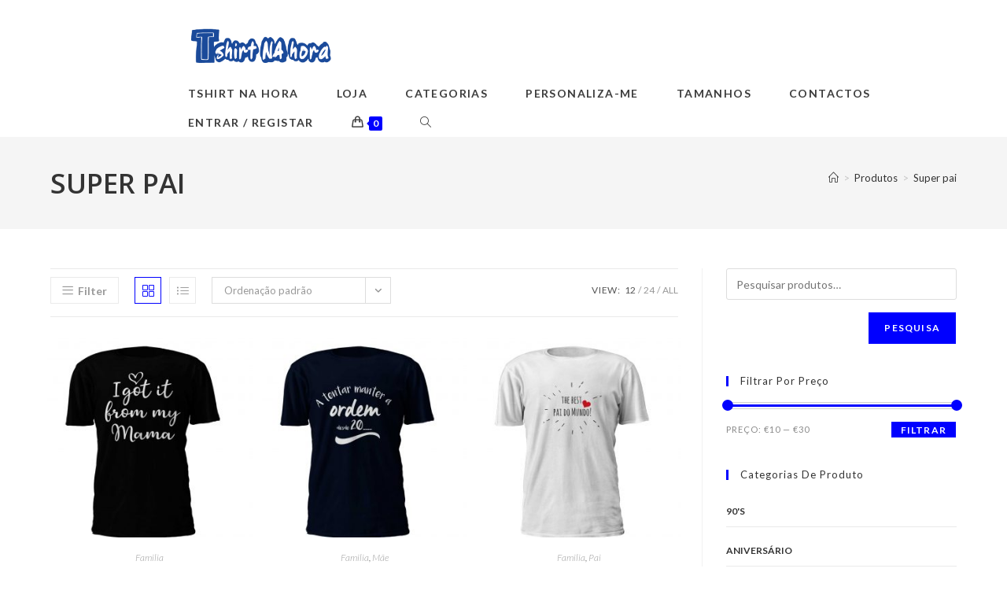

--- FILE ---
content_type: text/html; charset=UTF-8
request_url: https://tshirtnahora.pt/produto-etiqueta/super-pai/
body_size: 18557
content:
<!DOCTYPE html>
<html class="html" lang="pt-PT">
<head>
	<meta charset="UTF-8">
	<link rel="profile" href="https://gmpg.org/xfn/11">

	<title>Super pai &#8211; T-Shirt na Hora</title>
<meta name='robots' content='max-image-preview:large' />
<meta name="viewport" content="width=device-width, initial-scale=1"><link rel='dns-prefetch' href='//fonts.googleapis.com' />
<link rel="alternate" type="application/rss+xml" title="T-Shirt na Hora &raquo; Feed" href="https://tshirtnahora.pt/feed/" />
<link rel="alternate" type="application/rss+xml" title="T-Shirt na Hora &raquo; Feed de comentários" href="https://tshirtnahora.pt/comments/feed/" />
<link rel="alternate" type="application/rss+xml" title="Feed T-Shirt na Hora &raquo; Super pai Etiqueta" href="https://tshirtnahora.pt/produto-etiqueta/super-pai/feed/" />
<style id='wp-img-auto-sizes-contain-inline-css'>
img:is([sizes=auto i],[sizes^="auto," i]){contain-intrinsic-size:3000px 1500px}
/*# sourceURL=wp-img-auto-sizes-contain-inline-css */
</style>
<style id='wp-emoji-styles-inline-css'>

	img.wp-smiley, img.emoji {
		display: inline !important;
		border: none !important;
		box-shadow: none !important;
		height: 1em !important;
		width: 1em !important;
		margin: 0 0.07em !important;
		vertical-align: -0.1em !important;
		background: none !important;
		padding: 0 !important;
	}
/*# sourceURL=wp-emoji-styles-inline-css */
</style>
<link rel='stylesheet' id='wp-block-library-css' href='https://tshirtnahora.pt/wp-includes/css/dist/block-library/style.min.css?ver=6.9' media='all' />
<style id='wp-block-library-theme-inline-css'>
.wp-block-audio :where(figcaption){color:#555;font-size:13px;text-align:center}.is-dark-theme .wp-block-audio :where(figcaption){color:#ffffffa6}.wp-block-audio{margin:0 0 1em}.wp-block-code{border:1px solid #ccc;border-radius:4px;font-family:Menlo,Consolas,monaco,monospace;padding:.8em 1em}.wp-block-embed :where(figcaption){color:#555;font-size:13px;text-align:center}.is-dark-theme .wp-block-embed :where(figcaption){color:#ffffffa6}.wp-block-embed{margin:0 0 1em}.blocks-gallery-caption{color:#555;font-size:13px;text-align:center}.is-dark-theme .blocks-gallery-caption{color:#ffffffa6}:root :where(.wp-block-image figcaption){color:#555;font-size:13px;text-align:center}.is-dark-theme :root :where(.wp-block-image figcaption){color:#ffffffa6}.wp-block-image{margin:0 0 1em}.wp-block-pullquote{border-bottom:4px solid;border-top:4px solid;color:currentColor;margin-bottom:1.75em}.wp-block-pullquote :where(cite),.wp-block-pullquote :where(footer),.wp-block-pullquote__citation{color:currentColor;font-size:.8125em;font-style:normal;text-transform:uppercase}.wp-block-quote{border-left:.25em solid;margin:0 0 1.75em;padding-left:1em}.wp-block-quote cite,.wp-block-quote footer{color:currentColor;font-size:.8125em;font-style:normal;position:relative}.wp-block-quote:where(.has-text-align-right){border-left:none;border-right:.25em solid;padding-left:0;padding-right:1em}.wp-block-quote:where(.has-text-align-center){border:none;padding-left:0}.wp-block-quote.is-large,.wp-block-quote.is-style-large,.wp-block-quote:where(.is-style-plain){border:none}.wp-block-search .wp-block-search__label{font-weight:700}.wp-block-search__button{border:1px solid #ccc;padding:.375em .625em}:where(.wp-block-group.has-background){padding:1.25em 2.375em}.wp-block-separator.has-css-opacity{opacity:.4}.wp-block-separator{border:none;border-bottom:2px solid;margin-left:auto;margin-right:auto}.wp-block-separator.has-alpha-channel-opacity{opacity:1}.wp-block-separator:not(.is-style-wide):not(.is-style-dots){width:100px}.wp-block-separator.has-background:not(.is-style-dots){border-bottom:none;height:1px}.wp-block-separator.has-background:not(.is-style-wide):not(.is-style-dots){height:2px}.wp-block-table{margin:0 0 1em}.wp-block-table td,.wp-block-table th{word-break:normal}.wp-block-table :where(figcaption){color:#555;font-size:13px;text-align:center}.is-dark-theme .wp-block-table :where(figcaption){color:#ffffffa6}.wp-block-video :where(figcaption){color:#555;font-size:13px;text-align:center}.is-dark-theme .wp-block-video :where(figcaption){color:#ffffffa6}.wp-block-video{margin:0 0 1em}:root :where(.wp-block-template-part.has-background){margin-bottom:0;margin-top:0;padding:1.25em 2.375em}
/*# sourceURL=/wp-includes/css/dist/block-library/theme.min.css */
</style>
<style id='classic-theme-styles-inline-css'>
/*! This file is auto-generated */
.wp-block-button__link{color:#fff;background-color:#32373c;border-radius:9999px;box-shadow:none;text-decoration:none;padding:calc(.667em + 2px) calc(1.333em + 2px);font-size:1.125em}.wp-block-file__button{background:#32373c;color:#fff;text-decoration:none}
/*# sourceURL=/wp-includes/css/classic-themes.min.css */
</style>
<style id='global-styles-inline-css'>
:root{--wp--preset--aspect-ratio--square: 1;--wp--preset--aspect-ratio--4-3: 4/3;--wp--preset--aspect-ratio--3-4: 3/4;--wp--preset--aspect-ratio--3-2: 3/2;--wp--preset--aspect-ratio--2-3: 2/3;--wp--preset--aspect-ratio--16-9: 16/9;--wp--preset--aspect-ratio--9-16: 9/16;--wp--preset--color--black: #000000;--wp--preset--color--cyan-bluish-gray: #abb8c3;--wp--preset--color--white: #ffffff;--wp--preset--color--pale-pink: #f78da7;--wp--preset--color--vivid-red: #cf2e2e;--wp--preset--color--luminous-vivid-orange: #ff6900;--wp--preset--color--luminous-vivid-amber: #fcb900;--wp--preset--color--light-green-cyan: #7bdcb5;--wp--preset--color--vivid-green-cyan: #00d084;--wp--preset--color--pale-cyan-blue: #8ed1fc;--wp--preset--color--vivid-cyan-blue: #0693e3;--wp--preset--color--vivid-purple: #9b51e0;--wp--preset--gradient--vivid-cyan-blue-to-vivid-purple: linear-gradient(135deg,rgb(6,147,227) 0%,rgb(155,81,224) 100%);--wp--preset--gradient--light-green-cyan-to-vivid-green-cyan: linear-gradient(135deg,rgb(122,220,180) 0%,rgb(0,208,130) 100%);--wp--preset--gradient--luminous-vivid-amber-to-luminous-vivid-orange: linear-gradient(135deg,rgb(252,185,0) 0%,rgb(255,105,0) 100%);--wp--preset--gradient--luminous-vivid-orange-to-vivid-red: linear-gradient(135deg,rgb(255,105,0) 0%,rgb(207,46,46) 100%);--wp--preset--gradient--very-light-gray-to-cyan-bluish-gray: linear-gradient(135deg,rgb(238,238,238) 0%,rgb(169,184,195) 100%);--wp--preset--gradient--cool-to-warm-spectrum: linear-gradient(135deg,rgb(74,234,220) 0%,rgb(151,120,209) 20%,rgb(207,42,186) 40%,rgb(238,44,130) 60%,rgb(251,105,98) 80%,rgb(254,248,76) 100%);--wp--preset--gradient--blush-light-purple: linear-gradient(135deg,rgb(255,206,236) 0%,rgb(152,150,240) 100%);--wp--preset--gradient--blush-bordeaux: linear-gradient(135deg,rgb(254,205,165) 0%,rgb(254,45,45) 50%,rgb(107,0,62) 100%);--wp--preset--gradient--luminous-dusk: linear-gradient(135deg,rgb(255,203,112) 0%,rgb(199,81,192) 50%,rgb(65,88,208) 100%);--wp--preset--gradient--pale-ocean: linear-gradient(135deg,rgb(255,245,203) 0%,rgb(182,227,212) 50%,rgb(51,167,181) 100%);--wp--preset--gradient--electric-grass: linear-gradient(135deg,rgb(202,248,128) 0%,rgb(113,206,126) 100%);--wp--preset--gradient--midnight: linear-gradient(135deg,rgb(2,3,129) 0%,rgb(40,116,252) 100%);--wp--preset--font-size--small: 13px;--wp--preset--font-size--medium: 20px;--wp--preset--font-size--large: 36px;--wp--preset--font-size--x-large: 42px;--wp--preset--spacing--20: 0.44rem;--wp--preset--spacing--30: 0.67rem;--wp--preset--spacing--40: 1rem;--wp--preset--spacing--50: 1.5rem;--wp--preset--spacing--60: 2.25rem;--wp--preset--spacing--70: 3.38rem;--wp--preset--spacing--80: 5.06rem;--wp--preset--shadow--natural: 6px 6px 9px rgba(0, 0, 0, 0.2);--wp--preset--shadow--deep: 12px 12px 50px rgba(0, 0, 0, 0.4);--wp--preset--shadow--sharp: 6px 6px 0px rgba(0, 0, 0, 0.2);--wp--preset--shadow--outlined: 6px 6px 0px -3px rgb(255, 255, 255), 6px 6px rgb(0, 0, 0);--wp--preset--shadow--crisp: 6px 6px 0px rgb(0, 0, 0);}:where(.is-layout-flex){gap: 0.5em;}:where(.is-layout-grid){gap: 0.5em;}body .is-layout-flex{display: flex;}.is-layout-flex{flex-wrap: wrap;align-items: center;}.is-layout-flex > :is(*, div){margin: 0;}body .is-layout-grid{display: grid;}.is-layout-grid > :is(*, div){margin: 0;}:where(.wp-block-columns.is-layout-flex){gap: 2em;}:where(.wp-block-columns.is-layout-grid){gap: 2em;}:where(.wp-block-post-template.is-layout-flex){gap: 1.25em;}:where(.wp-block-post-template.is-layout-grid){gap: 1.25em;}.has-black-color{color: var(--wp--preset--color--black) !important;}.has-cyan-bluish-gray-color{color: var(--wp--preset--color--cyan-bluish-gray) !important;}.has-white-color{color: var(--wp--preset--color--white) !important;}.has-pale-pink-color{color: var(--wp--preset--color--pale-pink) !important;}.has-vivid-red-color{color: var(--wp--preset--color--vivid-red) !important;}.has-luminous-vivid-orange-color{color: var(--wp--preset--color--luminous-vivid-orange) !important;}.has-luminous-vivid-amber-color{color: var(--wp--preset--color--luminous-vivid-amber) !important;}.has-light-green-cyan-color{color: var(--wp--preset--color--light-green-cyan) !important;}.has-vivid-green-cyan-color{color: var(--wp--preset--color--vivid-green-cyan) !important;}.has-pale-cyan-blue-color{color: var(--wp--preset--color--pale-cyan-blue) !important;}.has-vivid-cyan-blue-color{color: var(--wp--preset--color--vivid-cyan-blue) !important;}.has-vivid-purple-color{color: var(--wp--preset--color--vivid-purple) !important;}.has-black-background-color{background-color: var(--wp--preset--color--black) !important;}.has-cyan-bluish-gray-background-color{background-color: var(--wp--preset--color--cyan-bluish-gray) !important;}.has-white-background-color{background-color: var(--wp--preset--color--white) !important;}.has-pale-pink-background-color{background-color: var(--wp--preset--color--pale-pink) !important;}.has-vivid-red-background-color{background-color: var(--wp--preset--color--vivid-red) !important;}.has-luminous-vivid-orange-background-color{background-color: var(--wp--preset--color--luminous-vivid-orange) !important;}.has-luminous-vivid-amber-background-color{background-color: var(--wp--preset--color--luminous-vivid-amber) !important;}.has-light-green-cyan-background-color{background-color: var(--wp--preset--color--light-green-cyan) !important;}.has-vivid-green-cyan-background-color{background-color: var(--wp--preset--color--vivid-green-cyan) !important;}.has-pale-cyan-blue-background-color{background-color: var(--wp--preset--color--pale-cyan-blue) !important;}.has-vivid-cyan-blue-background-color{background-color: var(--wp--preset--color--vivid-cyan-blue) !important;}.has-vivid-purple-background-color{background-color: var(--wp--preset--color--vivid-purple) !important;}.has-black-border-color{border-color: var(--wp--preset--color--black) !important;}.has-cyan-bluish-gray-border-color{border-color: var(--wp--preset--color--cyan-bluish-gray) !important;}.has-white-border-color{border-color: var(--wp--preset--color--white) !important;}.has-pale-pink-border-color{border-color: var(--wp--preset--color--pale-pink) !important;}.has-vivid-red-border-color{border-color: var(--wp--preset--color--vivid-red) !important;}.has-luminous-vivid-orange-border-color{border-color: var(--wp--preset--color--luminous-vivid-orange) !important;}.has-luminous-vivid-amber-border-color{border-color: var(--wp--preset--color--luminous-vivid-amber) !important;}.has-light-green-cyan-border-color{border-color: var(--wp--preset--color--light-green-cyan) !important;}.has-vivid-green-cyan-border-color{border-color: var(--wp--preset--color--vivid-green-cyan) !important;}.has-pale-cyan-blue-border-color{border-color: var(--wp--preset--color--pale-cyan-blue) !important;}.has-vivid-cyan-blue-border-color{border-color: var(--wp--preset--color--vivid-cyan-blue) !important;}.has-vivid-purple-border-color{border-color: var(--wp--preset--color--vivid-purple) !important;}.has-vivid-cyan-blue-to-vivid-purple-gradient-background{background: var(--wp--preset--gradient--vivid-cyan-blue-to-vivid-purple) !important;}.has-light-green-cyan-to-vivid-green-cyan-gradient-background{background: var(--wp--preset--gradient--light-green-cyan-to-vivid-green-cyan) !important;}.has-luminous-vivid-amber-to-luminous-vivid-orange-gradient-background{background: var(--wp--preset--gradient--luminous-vivid-amber-to-luminous-vivid-orange) !important;}.has-luminous-vivid-orange-to-vivid-red-gradient-background{background: var(--wp--preset--gradient--luminous-vivid-orange-to-vivid-red) !important;}.has-very-light-gray-to-cyan-bluish-gray-gradient-background{background: var(--wp--preset--gradient--very-light-gray-to-cyan-bluish-gray) !important;}.has-cool-to-warm-spectrum-gradient-background{background: var(--wp--preset--gradient--cool-to-warm-spectrum) !important;}.has-blush-light-purple-gradient-background{background: var(--wp--preset--gradient--blush-light-purple) !important;}.has-blush-bordeaux-gradient-background{background: var(--wp--preset--gradient--blush-bordeaux) !important;}.has-luminous-dusk-gradient-background{background: var(--wp--preset--gradient--luminous-dusk) !important;}.has-pale-ocean-gradient-background{background: var(--wp--preset--gradient--pale-ocean) !important;}.has-electric-grass-gradient-background{background: var(--wp--preset--gradient--electric-grass) !important;}.has-midnight-gradient-background{background: var(--wp--preset--gradient--midnight) !important;}.has-small-font-size{font-size: var(--wp--preset--font-size--small) !important;}.has-medium-font-size{font-size: var(--wp--preset--font-size--medium) !important;}.has-large-font-size{font-size: var(--wp--preset--font-size--large) !important;}.has-x-large-font-size{font-size: var(--wp--preset--font-size--x-large) !important;}
:where(.wp-block-post-template.is-layout-flex){gap: 1.25em;}:where(.wp-block-post-template.is-layout-grid){gap: 1.25em;}
:where(.wp-block-term-template.is-layout-flex){gap: 1.25em;}:where(.wp-block-term-template.is-layout-grid){gap: 1.25em;}
:where(.wp-block-columns.is-layout-flex){gap: 2em;}:where(.wp-block-columns.is-layout-grid){gap: 2em;}
:root :where(.wp-block-pullquote){font-size: 1.5em;line-height: 1.6;}
/*# sourceURL=global-styles-inline-css */
</style>
<style id='woocommerce-inline-inline-css'>
.woocommerce form .form-row .required { visibility: visible; }
/*# sourceURL=woocommerce-inline-inline-css */
</style>
<link rel='stylesheet' id='oceanwp-woo-mini-cart-css' href='https://tshirtnahora.pt/wp-content/themes/oceanwp/assets/css/woo/woo-mini-cart.min.css?ver=6.9' media='all' />
<link rel='stylesheet' id='font-awesome-css' href='https://tshirtnahora.pt/wp-content/themes/oceanwp/assets/fonts/fontawesome/css/all.min.css?ver=6.7.2' media='all' />
<link rel='stylesheet' id='simple-line-icons-css' href='https://tshirtnahora.pt/wp-content/themes/oceanwp/assets/css/third/simple-line-icons.min.css?ver=2.4.0' media='all' />
<link rel='stylesheet' id='oceanwp-style-css' href='https://tshirtnahora.pt/wp-content/themes/oceanwp/assets/css/style.min.css?ver=4.1.4' media='all' />
<link rel='stylesheet' id='oceanwp-google-font-lato-css' href='//fonts.googleapis.com/css?family=Lato%3A100%2C200%2C300%2C400%2C500%2C600%2C700%2C800%2C900%2C100i%2C200i%2C300i%2C400i%2C500i%2C600i%2C700i%2C800i%2C900i&#038;subset=latin&#038;display=swap&#038;ver=6.9' media='all' />
<link rel='stylesheet' id='oceanwp-google-font-open-sans-css' href='//fonts.googleapis.com/css?family=Open+Sans%3A100%2C200%2C300%2C400%2C500%2C600%2C700%2C800%2C900%2C100i%2C200i%2C300i%2C400i%2C500i%2C600i%2C700i%2C800i%2C900i&#038;subset=latin&#038;display=swap&#038;ver=6.9' media='all' />
<link rel='stylesheet' id='oceanwp-google-font-poppins-css' href='//fonts.googleapis.com/css?family=Poppins%3A100%2C200%2C300%2C400%2C500%2C600%2C700%2C800%2C900%2C100i%2C200i%2C300i%2C400i%2C500i%2C600i%2C700i%2C800i%2C900i&#038;subset=latin&#038;display=swap&#038;ver=6.9' media='all' />
<link rel='stylesheet' id='tawcvs-frontend-css' href='https://tshirtnahora.pt/wp-content/plugins/variation-swatches-for-woocommerce/assets/css/frontend.css?ver=2.2.5' media='all' />
<link rel='stylesheet' id='tawcvs-frontend-for-listing-pages-css' href='https://tshirtnahora.pt/wp-content/plugins/variation-swatches-for-woocommerce/assets/css/frontend-list-products.css?ver=6.9' media='all' />
<link rel='stylesheet' id='oceanwp-woocommerce-css' href='https://tshirtnahora.pt/wp-content/themes/oceanwp/assets/css/woo/woocommerce.min.css?ver=6.9' media='all' />
<link rel='stylesheet' id='oceanwp-woo-star-font-css' href='https://tshirtnahora.pt/wp-content/themes/oceanwp/assets/css/woo/woo-star-font.min.css?ver=6.9' media='all' />
<link rel='stylesheet' id='oceanwp-woo-quick-view-css' href='https://tshirtnahora.pt/wp-content/themes/oceanwp/assets/css/woo/woo-quick-view.min.css?ver=6.9' media='all' />
<link rel='stylesheet' id='oe-widgets-style-css' href='https://tshirtnahora.pt/wp-content/plugins/ocean-extra/assets/css/widgets.css?ver=6.9' media='all' />
<script type="text/template" id="tmpl-variation-template">
	<div class="woocommerce-variation-description">{{{ data.variation.variation_description }}}</div>
	<div class="woocommerce-variation-price">{{{ data.variation.price_html }}}</div>
	<div class="woocommerce-variation-availability">{{{ data.variation.availability_html }}}</div>
</script>
<script type="text/template" id="tmpl-unavailable-variation-template">
	<p role="alert">Desculpe, este produto não está disponível. Por favor escolha uma combinação diferente.</p>
</script>
<script src="https://tshirtnahora.pt/wp-includes/js/jquery/jquery.min.js?ver=3.7.1" id="jquery-core-js"></script>
<script src="https://tshirtnahora.pt/wp-includes/js/jquery/jquery-migrate.min.js?ver=3.4.1" id="jquery-migrate-js"></script>
<script src="https://tshirtnahora.pt/wp-content/plugins/woocommerce/assets/js/jquery-blockui/jquery.blockUI.min.js?ver=2.7.0-wc.10.4.3" id="wc-jquery-blockui-js" defer data-wp-strategy="defer"></script>
<script id="wc-add-to-cart-js-extra">
var wc_add_to_cart_params = {"ajax_url":"/wp-admin/admin-ajax.php","wc_ajax_url":"/?wc-ajax=%%endpoint%%","i18n_view_cart":"Ver carrinho","cart_url":"https://tshirtnahora.pt/carrinho/","is_cart":"","cart_redirect_after_add":"no"};
//# sourceURL=wc-add-to-cart-js-extra
</script>
<script src="https://tshirtnahora.pt/wp-content/plugins/woocommerce/assets/js/frontend/add-to-cart.min.js?ver=10.4.3" id="wc-add-to-cart-js" defer data-wp-strategy="defer"></script>
<script src="https://tshirtnahora.pt/wp-content/plugins/woocommerce/assets/js/js-cookie/js.cookie.min.js?ver=2.1.4-wc.10.4.3" id="wc-js-cookie-js" defer data-wp-strategy="defer"></script>
<script id="woocommerce-js-extra">
var woocommerce_params = {"ajax_url":"/wp-admin/admin-ajax.php","wc_ajax_url":"/?wc-ajax=%%endpoint%%","i18n_password_show":"Show password","i18n_password_hide":"Hide password"};
//# sourceURL=woocommerce-js-extra
</script>
<script src="https://tshirtnahora.pt/wp-content/plugins/woocommerce/assets/js/frontend/woocommerce.min.js?ver=10.4.3" id="woocommerce-js" defer data-wp-strategy="defer"></script>
<script src="https://tshirtnahora.pt/wp-includes/js/underscore.min.js?ver=1.13.7" id="underscore-js"></script>
<script id="wp-util-js-extra">
var _wpUtilSettings = {"ajax":{"url":"/wp-admin/admin-ajax.php"}};
//# sourceURL=wp-util-js-extra
</script>
<script src="https://tshirtnahora.pt/wp-includes/js/wp-util.min.js?ver=6.9" id="wp-util-js"></script>
<script id="wc-add-to-cart-variation-js-extra">
var wc_add_to_cart_variation_params = {"wc_ajax_url":"/?wc-ajax=%%endpoint%%","i18n_no_matching_variations_text":"Desculpe, nenhum produto encontrado com os termos seleccionados. Por favor escolha uma combina\u00e7\u00e3o diferente.","i18n_make_a_selection_text":"Seleccione as op\u00e7\u00f5es do produto antes de o adicionar ao seu carrinho.","i18n_unavailable_text":"Desculpe, este produto n\u00e3o est\u00e1 dispon\u00edvel. Por favor escolha uma combina\u00e7\u00e3o diferente.","i18n_reset_alert_text":"Your selection has been reset. Please select some product options before adding this product to your cart."};
//# sourceURL=wc-add-to-cart-variation-js-extra
</script>
<script src="https://tshirtnahora.pt/wp-content/plugins/woocommerce/assets/js/frontend/add-to-cart-variation.min.js?ver=10.4.3" id="wc-add-to-cart-variation-js" defer data-wp-strategy="defer"></script>
<script src="https://tshirtnahora.pt/wp-content/plugins/woocommerce/assets/js/flexslider/jquery.flexslider.min.js?ver=2.7.2-wc.10.4.3" id="wc-flexslider-js" defer data-wp-strategy="defer"></script>
<script id="wc-cart-fragments-js-extra">
var wc_cart_fragments_params = {"ajax_url":"/wp-admin/admin-ajax.php","wc_ajax_url":"/?wc-ajax=%%endpoint%%","cart_hash_key":"wc_cart_hash_3c9540bc0f4ec92bae1b6c9f20976e24","fragment_name":"wc_fragments_3c9540bc0f4ec92bae1b6c9f20976e24","request_timeout":"5000"};
//# sourceURL=wc-cart-fragments-js-extra
</script>
<script src="https://tshirtnahora.pt/wp-content/plugins/woocommerce/assets/js/frontend/cart-fragments.min.js?ver=10.4.3" id="wc-cart-fragments-js" defer data-wp-strategy="defer"></script>
<link rel="https://api.w.org/" href="https://tshirtnahora.pt/wp-json/" /><link rel="alternate" title="JSON" type="application/json" href="https://tshirtnahora.pt/wp-json/wp/v2/product_tag/271" /><link rel="EditURI" type="application/rsd+xml" title="RSD" href="https://tshirtnahora.pt/xmlrpc.php?rsd" />
<meta name="generator" content="WordPress 6.9" />
<meta name="generator" content="WooCommerce 10.4.3" />
<script>  var el_i13_login_captcha=null; var el_i13_register_captcha=null; </script>	<noscript><style>.woocommerce-product-gallery{ opacity: 1 !important; }</style></noscript>
	<meta name="generator" content="Elementor 3.33.6; features: additional_custom_breakpoints; settings: css_print_method-external, google_font-enabled, font_display-auto">
            <style>
                .woocommerce div.product .cart.variations_form .tawcvs-swatches,
                .woocommerce:not(.archive) li.product .cart.variations_form .tawcvs-swatches,
                .woocommerce.single-product .cart.variations_form .tawcvs-swatches,
                .wc-product-table-wrapper .cart.variations_form .tawcvs-swatches,
                .woocommerce.archive .cart.variations_form .tawcvs-swatches {
                    margin-top: 0px;
                    margin-right: 15px;
                    margin-bottom: 15px;
                    margin-left: 0px;
                    padding-top: 0px;
                    padding-right: 0px;
                    padding-bottom: 0px;
                    padding-left: 0px;
                }

                .woocommerce div.product .cart.variations_form .tawcvs-swatches .swatch-item-wrapper,
                .woocommerce:not(.archive) li.product .cart.variations_form .tawcvs-swatches .swatch-item-wrapper,
                .woocommerce.single-product .cart.variations_form .tawcvs-swatches .swatch-item-wrapper,
                .wc-product-table-wrapper .cart.variations_form .tawcvs-swatches .swatch-item-wrapper,
                .woocommerce.archive .cart.variations_form .tawcvs-swatches .swatch-item-wrapper {
                 margin-top: 0px !important;
                    margin-right: 15px !important;
                    margin-bottom: 15px !important;
                    margin-left: 0px !important;
                    padding-top: 0px !important;
                    padding-right: 0px !important;
                    padding-bottom: 0px !important;
                    padding-left: 0px !important;
                }

                /*tooltip*/
                .woocommerce div.product .cart.variations_form .tawcvs-swatches .swatch .swatch__tooltip,
                .woocommerce:not(.archive) li.product .cart.variations_form .tawcvs-swatches .swatch .swatch__tooltip,
                .woocommerce.single-product .cart.variations_form .tawcvs-swatches .swatch .swatch__tooltip,
                .wc-product-table-wrapper .cart.variations_form .tawcvs-swatches .swatch .swatch__tooltip,
                .woocommerce.archive .cart.variations_form .tawcvs-swatches .swatch .swatch__tooltip {
                 width: px;
                    max-width: px;
                    line-height: 1;
                }
            </style>
						<style>
				.e-con.e-parent:nth-of-type(n+4):not(.e-lazyloaded):not(.e-no-lazyload),
				.e-con.e-parent:nth-of-type(n+4):not(.e-lazyloaded):not(.e-no-lazyload) * {
					background-image: none !important;
				}
				@media screen and (max-height: 1024px) {
					.e-con.e-parent:nth-of-type(n+3):not(.e-lazyloaded):not(.e-no-lazyload),
					.e-con.e-parent:nth-of-type(n+3):not(.e-lazyloaded):not(.e-no-lazyload) * {
						background-image: none !important;
					}
				}
				@media screen and (max-height: 640px) {
					.e-con.e-parent:nth-of-type(n+2):not(.e-lazyloaded):not(.e-no-lazyload),
					.e-con.e-parent:nth-of-type(n+2):not(.e-lazyloaded):not(.e-no-lazyload) * {
						background-image: none !important;
					}
				}
			</style>
			<link rel="icon" href="https://tshirtnahora.pt/wp-content/uploads/2019/08/cropped-Icone-T-shirt-na-hora-01-2-32x32.png" sizes="32x32" />
<link rel="icon" href="https://tshirtnahora.pt/wp-content/uploads/2019/08/cropped-Icone-T-shirt-na-hora-01-2-192x192.png" sizes="192x192" />
<link rel="apple-touch-icon" href="https://tshirtnahora.pt/wp-content/uploads/2019/08/cropped-Icone-T-shirt-na-hora-01-2-180x180.png" />
<meta name="msapplication-TileImage" content="https://tshirtnahora.pt/wp-content/uploads/2019/08/cropped-Icone-T-shirt-na-hora-01-2-270x270.png" />
<!-- OceanWP CSS -->
<style type="text/css">
/* Colors */.woocommerce-MyAccount-navigation ul li a:before,.woocommerce-checkout .woocommerce-info a,.woocommerce-checkout #payment ul.payment_methods .wc_payment_method>input[type=radio]:first-child:checked+label:before,.woocommerce-checkout #payment .payment_method_paypal .about_paypal,.woocommerce ul.products li.product li.category a:hover,.woocommerce ul.products li.product .button:hover,.woocommerce ul.products li.product .product-inner .added_to_cart:hover,.product_meta .posted_in a:hover,.product_meta .tagged_as a:hover,.woocommerce div.product .woocommerce-tabs ul.tabs li a:hover,.woocommerce div.product .woocommerce-tabs ul.tabs li.active a,.woocommerce .oceanwp-grid-list a.active,.woocommerce .oceanwp-grid-list a:hover,.woocommerce .oceanwp-off-canvas-filter:hover,.widget_shopping_cart ul.cart_list li .owp-grid-wrap .owp-grid a.remove:hover,.widget_product_categories li a:hover ~ .count,.widget_layered_nav li a:hover ~ .count,.woocommerce ul.products li.product:not(.product-category) .woo-entry-buttons li a:hover,a:hover,a.light:hover,.theme-heading .text::before,.theme-heading .text::after,#top-bar-content >a:hover,#top-bar-social li.oceanwp-email a:hover,#site-navigation-wrap .dropdown-menu >li >a:hover,#site-header.medium-header #medium-searchform button:hover,.oceanwp-mobile-menu-icon a:hover,.blog-entry.post .blog-entry-header .entry-title a:hover,.blog-entry.post .blog-entry-readmore a:hover,.blog-entry.thumbnail-entry .blog-entry-category a,ul.meta li a:hover,.dropcap,.single nav.post-navigation .nav-links .title,body .related-post-title a:hover,body #wp-calendar caption,body .contact-info-widget.default i,body .contact-info-widget.big-icons i,body .custom-links-widget .oceanwp-custom-links li a:hover,body .custom-links-widget .oceanwp-custom-links li a:hover:before,body .posts-thumbnails-widget li a:hover,body .social-widget li.oceanwp-email a:hover,.comment-author .comment-meta .comment-reply-link,#respond #cancel-comment-reply-link:hover,#footer-widgets .footer-box a:hover,#footer-bottom a:hover,#footer-bottom #footer-bottom-menu a:hover,.sidr a:hover,.sidr-class-dropdown-toggle:hover,.sidr-class-menu-item-has-children.active >a,.sidr-class-menu-item-has-children.active >a >.sidr-class-dropdown-toggle,input[type=checkbox]:checked:before{color:#0000ff}.woocommerce .oceanwp-grid-list a.active .owp-icon use,.woocommerce .oceanwp-grid-list a:hover .owp-icon use,.single nav.post-navigation .nav-links .title .owp-icon use,.blog-entry.post .blog-entry-readmore a:hover .owp-icon use,body .contact-info-widget.default .owp-icon use,body .contact-info-widget.big-icons .owp-icon use{stroke:#0000ff}.woocommerce div.product div.images .open-image,.wcmenucart-details.count,.woocommerce-message a,.woocommerce-error a,.woocommerce-info a,.woocommerce .widget_price_filter .ui-slider .ui-slider-handle,.woocommerce .widget_price_filter .ui-slider .ui-slider-range,.owp-product-nav li a.owp-nav-link:hover,.woocommerce div.product.owp-tabs-layout-vertical .woocommerce-tabs ul.tabs li a:after,.woocommerce .widget_product_categories li.current-cat >a ~ .count,.woocommerce .widget_product_categories li.current-cat >a:before,.woocommerce .widget_layered_nav li.chosen a ~ .count,.woocommerce .widget_layered_nav li.chosen a:before,#owp-checkout-timeline .active .timeline-wrapper,.bag-style:hover .wcmenucart-cart-icon .wcmenucart-count,.show-cart .wcmenucart-cart-icon .wcmenucart-count,.woocommerce ul.products li.product:not(.product-category) .image-wrap .button,input[type="button"],input[type="reset"],input[type="submit"],button[type="submit"],.button,#site-navigation-wrap .dropdown-menu >li.btn >a >span,.thumbnail:hover i,.thumbnail:hover .link-post-svg-icon,.post-quote-content,.omw-modal .omw-close-modal,body .contact-info-widget.big-icons li:hover i,body .contact-info-widget.big-icons li:hover .owp-icon,body div.wpforms-container-full .wpforms-form input[type=submit],body div.wpforms-container-full .wpforms-form button[type=submit],body div.wpforms-container-full .wpforms-form .wpforms-page-button,.woocommerce-cart .wp-element-button,.woocommerce-checkout .wp-element-button,.wp-block-button__link{background-color:#0000ff}.current-shop-items-dropdown{border-top-color:#0000ff}.woocommerce div.product .woocommerce-tabs ul.tabs li.active a{border-bottom-color:#0000ff}.wcmenucart-details.count:before{border-color:#0000ff}.woocommerce ul.products li.product .button:hover{border-color:#0000ff}.woocommerce ul.products li.product .product-inner .added_to_cart:hover{border-color:#0000ff}.woocommerce div.product .woocommerce-tabs ul.tabs li.active a{border-color:#0000ff}.woocommerce .oceanwp-grid-list a.active{border-color:#0000ff}.woocommerce .oceanwp-grid-list a:hover{border-color:#0000ff}.woocommerce .oceanwp-off-canvas-filter:hover{border-color:#0000ff}.owp-product-nav li a.owp-nav-link:hover{border-color:#0000ff}.widget_shopping_cart_content .buttons .button:first-child:hover{border-color:#0000ff}.widget_shopping_cart ul.cart_list li .owp-grid-wrap .owp-grid a.remove:hover{border-color:#0000ff}.widget_product_categories li a:hover ~ .count{border-color:#0000ff}.woocommerce .widget_product_categories li.current-cat >a ~ .count{border-color:#0000ff}.woocommerce .widget_product_categories li.current-cat >a:before{border-color:#0000ff}.widget_layered_nav li a:hover ~ .count{border-color:#0000ff}.woocommerce .widget_layered_nav li.chosen a ~ .count{border-color:#0000ff}.woocommerce .widget_layered_nav li.chosen a:before{border-color:#0000ff}#owp-checkout-timeline.arrow .active .timeline-wrapper:before{border-top-color:#0000ff;border-bottom-color:#0000ff}#owp-checkout-timeline.arrow .active .timeline-wrapper:after{border-left-color:#0000ff;border-right-color:#0000ff}.bag-style:hover .wcmenucart-cart-icon .wcmenucart-count{border-color:#0000ff}.bag-style:hover .wcmenucart-cart-icon .wcmenucart-count:after{border-color:#0000ff}.show-cart .wcmenucart-cart-icon .wcmenucart-count{border-color:#0000ff}.show-cart .wcmenucart-cart-icon .wcmenucart-count:after{border-color:#0000ff}.woocommerce ul.products li.product:not(.product-category) .woo-product-gallery .active a{border-color:#0000ff}.woocommerce ul.products li.product:not(.product-category) .woo-product-gallery a:hover{border-color:#0000ff}.widget-title{border-color:#0000ff}blockquote{border-color:#0000ff}.wp-block-quote{border-color:#0000ff}#searchform-dropdown{border-color:#0000ff}.dropdown-menu .sub-menu{border-color:#0000ff}.blog-entry.large-entry .blog-entry-readmore a:hover{border-color:#0000ff}.oceanwp-newsletter-form-wrap input[type="email"]:focus{border-color:#0000ff}.social-widget li.oceanwp-email a:hover{border-color:#0000ff}#respond #cancel-comment-reply-link:hover{border-color:#0000ff}body .contact-info-widget.big-icons li:hover i{border-color:#0000ff}body .contact-info-widget.big-icons li:hover .owp-icon{border-color:#0000ff}#footer-widgets .oceanwp-newsletter-form-wrap input[type="email"]:focus{border-color:#0000ff}a:hover{color:#0000ff}a:hover .owp-icon use{stroke:#0000ff}body .theme-button,body input[type="submit"],body button[type="submit"],body button,body .button,body div.wpforms-container-full .wpforms-form input[type=submit],body div.wpforms-container-full .wpforms-form button[type=submit],body div.wpforms-container-full .wpforms-form .wpforms-page-button,.woocommerce-cart .wp-element-button,.woocommerce-checkout .wp-element-button,.wp-block-button__link{border-color:#ffffff}body .theme-button:hover,body input[type="submit"]:hover,body button[type="submit"]:hover,body button:hover,body .button:hover,body div.wpforms-container-full .wpforms-form input[type=submit]:hover,body div.wpforms-container-full .wpforms-form input[type=submit]:active,body div.wpforms-container-full .wpforms-form button[type=submit]:hover,body div.wpforms-container-full .wpforms-form button[type=submit]:active,body div.wpforms-container-full .wpforms-form .wpforms-page-button:hover,body div.wpforms-container-full .wpforms-form .wpforms-page-button:active,.woocommerce-cart .wp-element-button:hover,.woocommerce-checkout .wp-element-button:hover,.wp-block-button__link:hover{border-color:#ffffff}/* OceanWP Style Settings CSS */.container{width:1237px}body{background-attachment:scroll}body{background-size:contain}.theme-button,input[type="submit"],button[type="submit"],button,.button,body div.wpforms-container-full .wpforms-form input[type=submit],body div.wpforms-container-full .wpforms-form button[type=submit],body div.wpforms-container-full .wpforms-form .wpforms-page-button{border-style:solid}.theme-button,input[type="submit"],button[type="submit"],button,.button,body div.wpforms-container-full .wpforms-form input[type=submit],body div.wpforms-container-full .wpforms-form button[type=submit],body div.wpforms-container-full .wpforms-form .wpforms-page-button{border-width:1px}form input[type="text"],form input[type="password"],form input[type="email"],form input[type="url"],form input[type="date"],form input[type="month"],form input[type="time"],form input[type="datetime"],form input[type="datetime-local"],form input[type="week"],form input[type="number"],form input[type="search"],form input[type="tel"],form input[type="color"],form select,form textarea,.woocommerce .woocommerce-checkout .select2-container--default .select2-selection--single{border-style:solid}body div.wpforms-container-full .wpforms-form input[type=date],body div.wpforms-container-full .wpforms-form input[type=datetime],body div.wpforms-container-full .wpforms-form input[type=datetime-local],body div.wpforms-container-full .wpforms-form input[type=email],body div.wpforms-container-full .wpforms-form input[type=month],body div.wpforms-container-full .wpforms-form input[type=number],body div.wpforms-container-full .wpforms-form input[type=password],body div.wpforms-container-full .wpforms-form input[type=range],body div.wpforms-container-full .wpforms-form input[type=search],body div.wpforms-container-full .wpforms-form input[type=tel],body div.wpforms-container-full .wpforms-form input[type=text],body div.wpforms-container-full .wpforms-form input[type=time],body div.wpforms-container-full .wpforms-form input[type=url],body div.wpforms-container-full .wpforms-form input[type=week],body div.wpforms-container-full .wpforms-form select,body div.wpforms-container-full .wpforms-form textarea{border-style:solid}form input[type="text"],form input[type="password"],form input[type="email"],form input[type="url"],form input[type="date"],form input[type="month"],form input[type="time"],form input[type="datetime"],form input[type="datetime-local"],form input[type="week"],form input[type="number"],form input[type="search"],form input[type="tel"],form input[type="color"],form select,form textarea{border-radius:3px}body div.wpforms-container-full .wpforms-form input[type=date],body div.wpforms-container-full .wpforms-form input[type=datetime],body div.wpforms-container-full .wpforms-form input[type=datetime-local],body div.wpforms-container-full .wpforms-form input[type=email],body div.wpforms-container-full .wpforms-form input[type=month],body div.wpforms-container-full .wpforms-form input[type=number],body div.wpforms-container-full .wpforms-form input[type=password],body div.wpforms-container-full .wpforms-form input[type=range],body div.wpforms-container-full .wpforms-form input[type=search],body div.wpforms-container-full .wpforms-form input[type=tel],body div.wpforms-container-full .wpforms-form input[type=text],body div.wpforms-container-full .wpforms-form input[type=time],body div.wpforms-container-full .wpforms-form input[type=url],body div.wpforms-container-full .wpforms-form input[type=week],body div.wpforms-container-full .wpforms-form select,body div.wpforms-container-full .wpforms-form textarea{border-radius:3px}/* Header */#site-logo #site-logo-inner,.oceanwp-social-menu .social-menu-inner,#site-header.full_screen-header .menu-bar-inner,.after-header-content .after-header-content-inner{height:37px}#site-navigation-wrap .dropdown-menu >li >a,#site-navigation-wrap .dropdown-menu >li >span.opl-logout-link,.oceanwp-mobile-menu-icon a,.mobile-menu-close,.after-header-content-inner >a{line-height:37px}#site-header-inner{padding:28px 50px 0 200px}@media (max-width:480px){#site-header-inner{padding:0}}#site-header.has-header-media .overlay-header-media{background-color:rgba(0,0,0,0.5)}#site-logo #site-logo-inner a img,#site-header.center-header #site-navigation-wrap .middle-site-logo a img{max-width:263px}@media (max-width:480px){#site-logo #site-logo-inner a img,#site-header.center-header #site-navigation-wrap .middle-site-logo a img{max-width:174px}}#site-header #site-logo #site-logo-inner a img,#site-header.center-header #site-navigation-wrap .middle-site-logo a img{max-height:123px}@media (max-width:480px){#site-header #site-logo #site-logo-inner a img,#site-header.center-header #site-navigation-wrap .middle-site-logo a img{max-height:167px}}.effect-one #site-navigation-wrap .dropdown-menu >li >a.menu-link >span:after,.effect-three #site-navigation-wrap .dropdown-menu >li >a.menu-link >span:after,.effect-five #site-navigation-wrap .dropdown-menu >li >a.menu-link >span:before,.effect-five #site-navigation-wrap .dropdown-menu >li >a.menu-link >span:after,.effect-nine #site-navigation-wrap .dropdown-menu >li >a.menu-link >span:before,.effect-nine #site-navigation-wrap .dropdown-menu >li >a.menu-link >span:after{background-color:#0000ff}.effect-four #site-navigation-wrap .dropdown-menu >li >a.menu-link >span:before,.effect-four #site-navigation-wrap .dropdown-menu >li >a.menu-link >span:after,.effect-seven #site-navigation-wrap .dropdown-menu >li >a.menu-link:hover >span:after,.effect-seven #site-navigation-wrap .dropdown-menu >li.sfHover >a.menu-link >span:after{color:#0000ff}.effect-seven #site-navigation-wrap .dropdown-menu >li >a.menu-link:hover >span:after,.effect-seven #site-navigation-wrap .dropdown-menu >li.sfHover >a.menu-link >span:after{text-shadow:10px 0 #0000ff,-10px 0 #0000ff}#site-navigation-wrap .dropdown-menu >li >a{padding:0 24px}#site-navigation-wrap .dropdown-menu >li >a,.oceanwp-mobile-menu-icon a,#searchform-header-replace-close{color:#3c3c3c}#site-navigation-wrap .dropdown-menu >li >a .owp-icon use,.oceanwp-mobile-menu-icon a .owp-icon use,#searchform-header-replace-close .owp-icon use{stroke:#3c3c3c}#site-navigation-wrap .dropdown-menu >li >a:hover,.oceanwp-mobile-menu-icon a:hover,#searchform-header-replace-close:hover{color:#0000ff}#site-navigation-wrap .dropdown-menu >li >a:hover .owp-icon use,.oceanwp-mobile-menu-icon a:hover .owp-icon use,#searchform-header-replace-close:hover .owp-icon use{stroke:#0000ff}#site-navigation-wrap .dropdown-menu >.current-menu-item >a,#site-navigation-wrap .dropdown-menu >.current-menu-ancestor >a,#site-navigation-wrap .dropdown-menu >.current-menu-item >a:hover,#site-navigation-wrap .dropdown-menu >.current-menu-ancestor >a:hover{color:#3c3c3c}.dropdown-menu .sub-menu,#searchform-dropdown,.current-shop-items-dropdown{border-color:#0000ff}.dropdown-menu ul li a.menu-link{color:#3c3c3c}.dropdown-menu ul li a.menu-link .owp-icon use{stroke:#3c3c3c}.dropdown-menu ul li a.menu-link:hover{color:#3c3c3c}.dropdown-menu ul li a.menu-link:hover .owp-icon use{stroke:#3c3c3c}#searchform-dropdown input{color:#c6c6c6}body .sidr a:hover,body .sidr-class-dropdown-toggle:hover,body .sidr-class-dropdown-toggle .fa,body .sidr-class-menu-item-has-children.active >a,body .sidr-class-menu-item-has-children.active >a >.sidr-class-dropdown-toggle,#mobile-dropdown ul li a:hover,#mobile-dropdown ul li a .dropdown-toggle:hover,#mobile-dropdown .menu-item-has-children.active >a,#mobile-dropdown .menu-item-has-children.active >a >.dropdown-toggle,#mobile-fullscreen ul li a:hover,#mobile-fullscreen .oceanwp-social-menu.simple-social ul li a:hover{color:#0000ff}#mobile-fullscreen a.close:hover .close-icon-inner,#mobile-fullscreen a.close:hover .close-icon-inner::after{background-color:#0000ff}/* Topbar */#top-bar{padding:8px 0 10px 0}#top-bar-wrap,.oceanwp-top-bar-sticky{background-color:#1e73be}#top-bar-wrap,#top-bar-content strong{color:#ffffff}/* Blog CSS */.ocean-single-post-header ul.meta-item li a:hover{color:#333333}/* Sidebar */.widget-title{border-color:#0000ff}/* Footer Widgets */#footer-widgets{padding:25px 0 10px 0}@media (max-width:480px){#footer-widgets{padding:20px 0 0 0}}#footer-widgets{background-color:#000000}#footer-widgets li,#footer-widgets #wp-calendar caption,#footer-widgets #wp-calendar th,#footer-widgets #wp-calendar tbody,#footer-widgets .contact-info-widget i,#footer-widgets .oceanwp-newsletter-form-wrap input[type="email"],#footer-widgets .posts-thumbnails-widget li,#footer-widgets .social-widget li a{border-color:#020202}#footer-widgets .contact-info-widget .owp-icon{border-color:#020202}#footer-widgets .footer-box a:hover,#footer-widgets a:hover{color:#0000ff}/* Footer Copyright */#footer-bottom{background-color:#000000}#footer-bottom,#footer-bottom p{color:#eaeaea}#footer-bottom a:hover,#footer-bottom #footer-bottom-menu a:hover{color:#c1c1c1}/* WooCommerce */.widget_shopping_cart ul.cart_list li .owp-grid-wrap .owp-grid a:hover{color:#0000ff}.widget_shopping_cart ul.cart_list li .owp-grid-wrap .owp-grid a.remove:hover{color:#0000ff;border-color:#0000ff}.widget_shopping_cart ul.cart_list li .owp-grid-wrap .owp-grid .amount{color:#1b49b5}.widget_shopping_cart .total .amount{color:#0000ff}.owp-floating-bar form.cart .quantity .minus:hover,.owp-floating-bar form.cart .quantity .plus:hover{color:#ffffff}#owp-checkout-timeline .timeline-step{color:#cccccc}#owp-checkout-timeline .timeline-step{border-color:#cccccc}#owp-checkout-timeline .active .timeline-wrapper{background-color:#1d42ba}#owp-checkout-timeline.arrow .active .timeline-wrapper:before{border-top-color:#1d42ba;border-bottom-color:#1d42ba}#owp-checkout-timeline.arrow .active .timeline-wrapper:after{border-left-color:#1d42ba;border-right-color:#1d42ba}.woocommerce span.onsale{background-color:#0000ff}.woocommerce .oceanwp-off-canvas-filter:hover{color:#0000ff}.woocommerce .oceanwp-off-canvas-filter:hover{border-color:#0000ff}.woocommerce .oceanwp-grid-list a:hover{color:#0000ff;border-color:#0000ff}.woocommerce .oceanwp-grid-list a:hover .owp-icon use{stroke:#0000ff}.woocommerce .oceanwp-grid-list a.active{color:#0000ff;border-color:#0000ff}.woocommerce .oceanwp-grid-list a.active .owp-icon use{stroke:#0000ff}.woocommerce ul.products li.product li.category a:hover{color:#0000ff}.woocommerce ul.products li.product li.title a:hover{color:#0000ff}.woocommerce ul.products li.product .price,.woocommerce ul.products li.product .price .amount{color:#0000ff}.woocommerce ul.products li.product .button,.woocommerce ul.products li.product .product-inner .added_to_cart,.woocommerce ul.products li.product:not(.product-category) .image-wrap .button{background-color:#ffffff}.woocommerce ul.products li.product .button,.woocommerce ul.products li.product .product-inner .added_to_cart,.woocommerce ul.products li.product:not(.product-category) .image-wrap .button{color:#000000}.woocommerce ul.products li.product .button:hover,.woocommerce ul.products li.product .product-inner .added_to_cart:hover,.woocommerce ul.products li.product:not(.product-category) .image-wrap .button:hover{color:#898989}.woocommerce ul.products li.product .button:hover,.woocommerce ul.products li.product .product-inner .added_to_cart:hover,.woocommerce ul.products li.product:not(.product-category) .image-wrap .button:hover{border-color:#dbdbdb}.woocommerce ul.products li.product .button,.woocommerce ul.products li.product .product-inner .added_to_cart{border-style:solid}.woocommerce ul.products li.product .button,.woocommerce ul.products li.product .product-inner .added_to_cart{border-width:2pxpx}.price,.amount{color:#0000ff}.product_meta .posted_in a:hover,.product_meta .tagged_as a:hover{color:#0000ff}.owp-product-nav li a.owp-nav-link:hover{background-color:#0000ff}.owp-product-nav li a.owp-nav-link:hover{border-color:#0000ff}.woocommerce div.product .woocommerce-tabs ul.tabs li a:hover{color:#0000ff}.woocommerce div.product .woocommerce-tabs ul.tabs li.active a{color:#0000ff}.woocommerce div.product .woocommerce-tabs ul.tabs li.active a{border-color:#0000ff}.woocommerce-MyAccount-navigation ul li a:before{color:#0000ff}.woocommerce-MyAccount-navigation ul li a:hover{color:#0000ff}.woocommerce-checkout .woocommerce-info a{color:#0000ff}/* Typography */body{font-family:Lato;font-size:15px;line-height:1.6;font-weight:400}h1,h2,h3,h4,h5,h6,.theme-heading,.widget-title,.oceanwp-widget-recent-posts-title,.comment-reply-title,.entry-title,.sidebar-box .widget-title{line-height:1.4}h1{font-size:23px;line-height:1.4}h2{font-size:20px;line-height:1.4}h3{font-size:18px;line-height:1.4}h4{font-size:17px;line-height:1.4}h5{font-size:14px;line-height:1.4}h6{font-size:15px;line-height:1.4}.page-header .page-header-title,.page-header.background-image-page-header .page-header-title{font-family:'Open Sans';font-size:35px;line-height:1.4;font-weight:600;text-transform:uppercase}.page-header .page-subheading{font-size:15px;line-height:1.8}.site-breadcrumbs,.site-breadcrumbs a{font-size:13px;line-height:1.4}#top-bar-content,#top-bar-social-alt{font-size:12px;line-height:1.8}#site-logo a.site-logo-text{font-size:24px;line-height:1.8}#site-navigation-wrap .dropdown-menu >li >a,#site-header.full_screen-header .fs-dropdown-menu >li >a,#site-header.top-header #site-navigation-wrap .dropdown-menu >li >a,#site-header.center-header #site-navigation-wrap .dropdown-menu >li >a,#site-header.medium-header #site-navigation-wrap .dropdown-menu >li >a,.oceanwp-mobile-menu-icon a{font-family:Lato;font-size:14px;letter-spacing:1.4px;font-weight:600;text-transform:uppercase}.dropdown-menu ul li a.menu-link,#site-header.full_screen-header .fs-dropdown-menu ul.sub-menu li a{font-size:12px;line-height:1.2;letter-spacing:.6px;text-transform:uppercase}.sidr-class-dropdown-menu li a,a.sidr-class-toggle-sidr-close,#mobile-dropdown ul li a,body #mobile-fullscreen ul li a{font-size:15px;line-height:1.8}.blog-entry.post .blog-entry-header .entry-title a{font-size:24px;line-height:1.4}.ocean-single-post-header .single-post-title{font-size:34px;line-height:1.4;letter-spacing:.6px}.ocean-single-post-header ul.meta-item li,.ocean-single-post-header ul.meta-item li a{font-size:13px;line-height:1.4;letter-spacing:.6px}.ocean-single-post-header .post-author-name,.ocean-single-post-header .post-author-name a{font-size:14px;line-height:1.4;letter-spacing:.6px}.ocean-single-post-header .post-author-description{font-size:12px;line-height:1.4;letter-spacing:.6px}.single-post .entry-title{line-height:1.4;letter-spacing:.6px}.single-post ul.meta li,.single-post ul.meta li a{font-size:14px;line-height:1.4;letter-spacing:.6px}.sidebar-box .widget-title,.sidebar-box.widget_block .wp-block-heading{font-size:13px;line-height:1;letter-spacing:1px}#footer-widgets .footer-box .widget-title{font-size:13px;line-height:1;letter-spacing:1px}#footer-bottom #copyright{font-family:Lato;font-size:12px;line-height:1}@media screen and (max-width:480px){#footer-bottom #copyright{font-size:9px}}#footer-bottom #footer-bottom-menu{font-size:12px;line-height:1}.woocommerce-store-notice.demo_store{line-height:2;letter-spacing:1.5px}.demo_store .woocommerce-store-notice__dismiss-link{line-height:2;letter-spacing:1.5px}.woocommerce ul.products li.product li.title h2,.woocommerce ul.products li.product li.title a{font-size:14px;line-height:1.5}.woocommerce ul.products li.product li.category,.woocommerce ul.products li.product li.category a{font-size:12px;line-height:1}.woocommerce ul.products li.product .price{font-size:18px;line-height:1}.woocommerce ul.products li.product .button,.woocommerce ul.products li.product .product-inner .added_to_cart{font-family:Poppins;font-size:13px;line-height:1.5;letter-spacing:1px;font-weight:500;text-transform:capitalize}.woocommerce ul.products li.owp-woo-cond-notice span,.woocommerce ul.products li.owp-woo-cond-notice a{font-size:16px;line-height:1;letter-spacing:1px;font-weight:600;text-transform:capitalize}.woocommerce div.product .product_title{font-family:'Open Sans';font-size:200%;line-height:1.4;letter-spacing:.6px;font-weight:700}.woocommerce div.product p.price{font-family:Lato;font-size:36px;line-height:1;font-weight:600}.woocommerce .owp-btn-normal .summary form button.button,.woocommerce .owp-btn-big .summary form button.button,.woocommerce .owp-btn-very-big .summary form button.button{font-size:12px;line-height:1.5;letter-spacing:1px;text-transform:uppercase}.woocommerce div.owp-woo-single-cond-notice span,.woocommerce div.owp-woo-single-cond-notice a{font-size:18px;line-height:2;letter-spacing:1.5px;font-weight:600;text-transform:capitalize}.ocean-preloader--active .preloader-after-content{font-size:20px;line-height:1.8;letter-spacing:.6px}
</style></head>

<body class="archive tax-product_tag term-super-pai term-271 wp-custom-logo wp-embed-responsive wp-theme-oceanwp theme-oceanwp woocommerce woocommerce-page woocommerce-no-js oceanwp-theme dropdown-mobile no-header-border default-breakpoint has-sidebar content-right-sidebar has-breadcrumbs has-grid-list woo-dropdown-cat account-side-style elementor-default elementor-kit-7866" itemscope="itemscope" itemtype="https://schema.org/WebPage">

	
	
	<div id="outer-wrap" class="site clr">

		<a class="skip-link screen-reader-text" href="#main">Skip to content</a>

		
		<div id="wrap" class="clr">

			
			
<header id="site-header" class="minimal-header effect-three clr" data-height="37" itemscope="itemscope" itemtype="https://schema.org/WPHeader" role="banner">

	
					
			<div id="site-header-inner" class="clr ">

				
				

<div id="site-logo" class="clr" itemscope itemtype="https://schema.org/Brand" >

	
	<div id="site-logo-inner" class="clr">

		<a href="https://tshirtnahora.pt/" class="custom-logo-link" rel="home"><img fetchpriority="high" width="842" height="232" src="https://tshirtnahora.pt/wp-content/uploads/2019/08/cropped-Logo_tshirt-na-hora-01-1.png" class="custom-logo" alt="T-Shirt na Hora" decoding="async" srcset="https://tshirtnahora.pt/wp-content/uploads/2019/08/cropped-Logo_tshirt-na-hora-01-1.png 842w, https://tshirtnahora.pt/wp-content/uploads/2019/08/cropped-Logo_tshirt-na-hora-01-1-300x83.png 300w, https://tshirtnahora.pt/wp-content/uploads/2019/08/cropped-Logo_tshirt-na-hora-01-1-768x212.png 768w, https://tshirtnahora.pt/wp-content/uploads/2019/08/cropped-Logo_tshirt-na-hora-01-1-600x165.png 600w" sizes="(max-width: 842px) 100vw, 842px" /></a>
	</div><!-- #site-logo-inner -->

	
	
</div><!-- #site-logo -->

			<div id="site-navigation-wrap" class="clr">
			
			
			
			<nav id="site-navigation" class="navigation main-navigation clr" itemscope="itemscope" itemtype="https://schema.org/SiteNavigationElement" role="navigation" >

				<ul id="menu-menu1" class="main-menu dropdown-menu sf-menu"><li id="menu-item-1510" class="menu-item menu-item-type-custom menu-item-object-custom menu-item-home menu-item-1510"><a href="https://tshirtnahora.pt/" class="menu-link"><span class="text-wrap">Tshirt na Hora</span></a></li><li id="menu-item-1513" class="menu-item menu-item-type-post_type menu-item-object-page menu-item-1513"><a href="https://tshirtnahora.pt/loja/" class="menu-link"><span class="text-wrap">Loja</span></a></li><li id="menu-item-1515" class="menu-item menu-item-type-post_type menu-item-object-page menu-item-1515"><a href="https://tshirtnahora.pt/categorias/" class="menu-link"><span class="text-wrap">Categorias</span></a></li><li id="menu-item-10175" class="menu-item menu-item-type-post_type menu-item-object-page menu-item-10175"><a href="https://tshirtnahora.pt/personalizar/" class="menu-link"><span class="text-wrap">Personaliza-me</span></a></li><li id="menu-item-1519" class="menu-item menu-item-type-post_type menu-item-object-page menu-item-1519"><a href="https://tshirtnahora.pt/tamanhos/" class="menu-link"><span class="text-wrap">Tamanhos</span></a></li><li id="menu-item-1552" class="menu-item menu-item-type-post_type menu-item-object-page menu-item-1552"><a href="https://tshirtnahora.pt/contactos/" class="menu-link"><span class="text-wrap">Contactos</span></a></li><li id="menu-item-2333" class="menu-item menu-item-type-post_type menu-item-object-page menu-item-2333"><a href="https://tshirtnahora.pt/login-registar/" class="menu-link"><span class="text-wrap">Entrar / Registar</span></a></li>
			<li class="woo-menu-icon wcmenucart-toggle-drop_down toggle-cart-widget">
				
			<a href="https://tshirtnahora.pt/carrinho/" class="wcmenucart">
				<span class="wcmenucart-count"><i class=" icon-handbag" aria-hidden="true" role="img"></i><span class="wcmenucart-details count">0</span></span>
			</a>

												<div class="current-shop-items-dropdown owp-mini-cart clr">
						<div class="current-shop-items-inner clr">
							<div class="widget woocommerce widget_shopping_cart"><div class="widget_shopping_cart_content"></div></div>						</div>
					</div>
							</li>

			<li class="search-toggle-li" ><a href="https://tshirtnahora.pt/#" class="site-search-toggle search-dropdown-toggle"><span class="screen-reader-text">Toggle website search</span><i class=" icon-magnifier" aria-hidden="true" role="img"></i></a></li></ul>
<div id="searchform-dropdown" class="header-searchform-wrap clr" >
	
<form aria-label="Search this website" role="search" method="get" class="searchform" action="https://tshirtnahora.pt/">	
	<input aria-label="Insert search query" type="search" id="ocean-search-form-1" class="field" autocomplete="off" placeholder="Search" name="s">
		</form>
</div><!-- #searchform-dropdown -->

			</nav><!-- #site-navigation -->

			
			
					</div><!-- #site-navigation-wrap -->
			
		
	
				
	
	<div class="oceanwp-mobile-menu-icon clr mobile-right">

		
		
		
			<a href="https://tshirtnahora.pt/carrinho/" class="wcmenucart">
				<span class="wcmenucart-count"><i class=" icon-handbag" aria-hidden="true" role="img"></i><span class="wcmenucart-details count">0</span></span>
			</a>

			
		<a href="https://tshirtnahora.pt/#mobile-menu-toggle" class="mobile-menu"  aria-label="Mobile Menu">
							<i class="fa fa-bars" aria-hidden="true"></i>
								<span class="oceanwp-text">Menu</span>
				<span class="oceanwp-close-text">Close</span>
						</a>

		
		
		
	</div><!-- #oceanwp-mobile-menu-navbar -->

	

			</div><!-- #site-header-inner -->

			
<div id="mobile-dropdown" class="clr" >

	<nav class="clr" itemscope="itemscope" itemtype="https://schema.org/SiteNavigationElement">

		<ul id="menu-menu1-1" class="menu"><li class="menu-item menu-item-type-custom menu-item-object-custom menu-item-home menu-item-1510"><a href="https://tshirtnahora.pt/">Tshirt na Hora</a></li>
<li class="menu-item menu-item-type-post_type menu-item-object-page menu-item-1513"><a href="https://tshirtnahora.pt/loja/">Loja</a></li>
<li class="menu-item menu-item-type-post_type menu-item-object-page menu-item-1515"><a href="https://tshirtnahora.pt/categorias/">Categorias</a></li>
<li class="menu-item menu-item-type-post_type menu-item-object-page menu-item-10175"><a href="https://tshirtnahora.pt/personalizar/">Personaliza-me</a></li>
<li class="menu-item menu-item-type-post_type menu-item-object-page menu-item-1519"><a href="https://tshirtnahora.pt/tamanhos/">Tamanhos</a></li>
<li class="menu-item menu-item-type-post_type menu-item-object-page menu-item-1552"><a href="https://tshirtnahora.pt/contactos/">Contactos</a></li>
<li class="menu-item menu-item-type-post_type menu-item-object-page menu-item-2333"><a href="https://tshirtnahora.pt/login-registar/">Entrar / Registar</a></li>

			<li class="woo-menu-icon wcmenucart-toggle-drop_down toggle-cart-widget">
				
			<a href="https://tshirtnahora.pt/carrinho/" class="wcmenucart">
				<span class="wcmenucart-count"><i class=" icon-handbag" aria-hidden="true" role="img"></i><span class="wcmenucart-details count">0</span></span>
			</a>

												<div class="current-shop-items-dropdown owp-mini-cart clr">
						<div class="current-shop-items-inner clr">
							<div class="widget woocommerce widget_shopping_cart"><div class="widget_shopping_cart_content"></div></div>						</div>
					</div>
							</li>

			<li class="search-toggle-li" ><a href="https://tshirtnahora.pt/#" class="site-search-toggle search-dropdown-toggle"><span class="screen-reader-text">Toggle website search</span><i class=" icon-magnifier" aria-hidden="true" role="img"></i></a></li></ul>
<div id="mobile-menu-search" class="clr">
	<form aria-label="Search this website" method="get" action="https://tshirtnahora.pt/" class="mobile-searchform">
		<input aria-label="Insert search query" value="" class="field" id="ocean-mobile-search-2" type="search" name="s" autocomplete="off" placeholder="Search" />
		<button aria-label="Submit search" type="submit" class="searchform-submit">
			<i class=" icon-magnifier" aria-hidden="true" role="img"></i>		</button>
					</form>
</div><!-- .mobile-menu-search -->

	</nav>

</div>

			
			
		
		
</header><!-- #site-header -->


			
			<main id="main" class="site-main clr"  role="main">

				

<header class="page-header">

	
	<div class="container clr page-header-inner">

		
			<h1 class="page-header-title clr" itemprop="headline">Super pai</h1>

			
		
		<nav role="navigation" aria-label="Breadcrumbs" class="site-breadcrumbs clr"><ol class="trail-items" itemscope itemtype="http://schema.org/BreadcrumbList"><meta name="numberOfItems" content="3" /><meta name="itemListOrder" content="Ascending" /><li class="trail-item trail-begin" itemprop="itemListElement" itemscope itemtype="https://schema.org/ListItem"><a href="https://tshirtnahora.pt" rel="home" aria-label="Home" itemprop="item"><span itemprop="name"><i class=" icon-home" aria-hidden="true" role="img"></i><span class="breadcrumb-home has-icon">Home</span></span></a><span class="breadcrumb-sep">></span><meta itemprop="position" content="1" /></li><li class="trail-item" itemprop="itemListElement" itemscope itemtype="https://schema.org/ListItem"><a href="https://tshirtnahora.pt/loja/" itemprop="item"><span itemprop="name">Produtos</span></a><span class="breadcrumb-sep">></span><meta itemprop="position" content="2" /></li><li class="trail-item trail-end" itemprop="itemListElement" itemscope itemtype="https://schema.org/ListItem"><span itemprop="name"><a href="https://tshirtnahora.pt/produto-etiqueta/super-pai/">Super pai</a></span><meta itemprop="position" content="3" /></li></ol></nav>
	</div><!-- .page-header-inner -->

	
	
</header><!-- .page-header -->



<div id="content-wrap" class="container clr">

	
	<div id="primary" class="content-area clr">

		
		<div id="content" class="clr site-content">

			
			<article class="entry-content entry clr">
<header class="woocommerce-products-header">
	
	</header>
<div class="woocommerce-notices-wrapper"></div><div class="oceanwp-toolbar clr"><a href="#" class="oceanwp-off-canvas-filter"><i class=" icon-menu" aria-hidden="true" role="img"></i><span class="off-canvas-filter-text">Filter</span></a><nav class="oceanwp-grid-list"><a href="#" id="oceanwp-grid" title="Grid view" class="active  grid-btn"><i class=" icon-grid" aria-hidden="true" role="img"></i></a><a href="#" id="oceanwp-list" title="List view" class=" list-btn"><i class=" icon-list" aria-hidden="true" role="img"></i></a></nav><form class="woocommerce-ordering" method="get">
		<select
		name="orderby"
		class="orderby"
					aria-label="Ordem da loja"
			>
					<option value="menu_order"  selected='selected'>Ordenação padrão</option>
					<option value="popularity" >Ordenar por popularidade</option>
					<option value="rating" >Ordenar por média de classificação</option>
					<option value="date" >Ordenar por mais recentes</option>
					<option value="price" >Ordenar por preço: menor para maior</option>
					<option value="price-desc" >Ordenar por preço: maior para menor</option>
			</select>
	<input type="hidden" name="paged" value="1" />
	</form>

<ul class="result-count">
	<li class="view-title">View:</li>
	<li><a class="view-first active" href="https://tshirtnahora.pt/produto-etiqueta/super-pai/?products-per-page=12">12</a></li>
	<li><a class="view-second" href="https://tshirtnahora.pt/produto-etiqueta/super-pai/?products-per-page=24">24</a></li>
	<li><a class="view-all" href="https://tshirtnahora.pt/produto-etiqueta/super-pai/?products-per-page=all">All</a></li>
</ul>
</div>
<ul class="products oceanwp-row clr grid tablet-col tablet-2-col mobile-col mobile-1-col infinite-scroll-wrap">
<li class="entry has-media has-product-nav col span_1_of_3 owp-content-center item-entry owp-thumbs-layout-horizontal owp-btn-normal owp-tabs-layout-horizontal product type-product post-8865 status-publish first instock product_cat-familia product_tag-dia-do-pai product_tag-homem-aranha product_tag-pai product_tag-prenda-dia-do-pai product_tag-prenda-pai product_tag-super-familia product_tag-super-filho product_tag-super-pai product_tag-super-pai-e-super-filho product_tag-sweatshirt product_tag-sweatshirt-com-capuz product_tag-t-shirt has-post-thumbnail taxable shipping-taxable purchasable product-type-variable">
	<div class="product-inner clr">
	<div class="woo-entry-image-swap woo-entry-image clr">
		<a href="https://tshirtnahora.pt/loja/familia/a-culpa-e-da-mae/" class="woocommerce-LoopProduct-link"><img width="300" height="300" src="https://tshirtnahora.pt/wp-content/uploads/2021/01/FAM-066-preto-300x300.jpg" class="woo-entry-image-main" alt="A culpa é da mãe" itemprop="image" decoding="async" srcset="https://tshirtnahora.pt/wp-content/uploads/2021/01/FAM-066-preto-300x300.jpg 300w, https://tshirtnahora.pt/wp-content/uploads/2021/01/FAM-066-preto-150x150.jpg 150w, https://tshirtnahora.pt/wp-content/uploads/2021/01/FAM-066-preto-100x100.jpg 100w" sizes="(max-width: 300px) 100vw, 300px" /><img width="300" height="300" src="https://tshirtnahora.pt/wp-content/uploads/2021/01/FAM-066-branco-300x300.jpg" class="woo-entry-image-secondary" alt="A culpa é da mãe" itemprop="image" decoding="async" srcset="https://tshirtnahora.pt/wp-content/uploads/2021/01/FAM-066-branco-300x300.jpg 300w, https://tshirtnahora.pt/wp-content/uploads/2021/01/FAM-066-branco-150x150.jpg 150w, https://tshirtnahora.pt/wp-content/uploads/2021/01/FAM-066-branco-100x100.jpg 100w" sizes="(max-width: 300px) 100vw, 300px" /></a><a href="#" id="product_id_8865" class="owp-quick-view" data-product_id="8865" aria-label="Quickly preview product A culpa é da mãe"><i class=" icon-eye" aria-hidden="true" role="img"></i> Quick View</a>	</div><!-- .woo-entry-image-swap -->

<ul class="woo-entry-inner clr"><li class="image-wrap">
	<div class="woo-entry-image-swap woo-entry-image clr">
		<a href="https://tshirtnahora.pt/loja/familia/a-culpa-e-da-mae/" class="woocommerce-LoopProduct-link"><img width="300" height="300" src="https://tshirtnahora.pt/wp-content/uploads/2021/01/FAM-066-preto-300x300.jpg" class="woo-entry-image-main" alt="A culpa é da mãe" itemprop="image" decoding="async" srcset="https://tshirtnahora.pt/wp-content/uploads/2021/01/FAM-066-preto-300x300.jpg 300w, https://tshirtnahora.pt/wp-content/uploads/2021/01/FAM-066-preto-150x150.jpg 150w, https://tshirtnahora.pt/wp-content/uploads/2021/01/FAM-066-preto-100x100.jpg 100w" sizes="(max-width: 300px) 100vw, 300px" /><img width="300" height="300" src="https://tshirtnahora.pt/wp-content/uploads/2021/01/FAM-066-branco-300x300.jpg" class="woo-entry-image-secondary" alt="A culpa é da mãe" itemprop="image" decoding="async" srcset="https://tshirtnahora.pt/wp-content/uploads/2021/01/FAM-066-branco-300x300.jpg 300w, https://tshirtnahora.pt/wp-content/uploads/2021/01/FAM-066-branco-150x150.jpg 150w, https://tshirtnahora.pt/wp-content/uploads/2021/01/FAM-066-branco-100x100.jpg 100w" sizes="(max-width: 300px) 100vw, 300px" /></a><a href="#" id="product_id_8865" class="owp-quick-view" data-product_id="8865" aria-label="Quickly preview product A culpa é da mãe"><i class=" icon-eye" aria-hidden="true" role="img"></i> Quick View</a>	</div><!-- .woo-entry-image-swap -->

</li><li class="category"><a href="https://tshirtnahora.pt/categoria-produto/familia/" rel="tag">Familia</a></li><li class="title"><h2><a href="https://tshirtnahora.pt/loja/familia/a-culpa-e-da-mae/">A culpa é da mãe</a></h2></li><li class="price-wrap">
	<span class="price"><span class="woocommerce-Price-amount amount" aria-hidden="true"><bdi><span class="woocommerce-Price-currencySymbol">&euro;</span>12.00</bdi></span> <span aria-hidden="true">&ndash;</span> <span class="woocommerce-Price-amount amount" aria-hidden="true"><bdi><span class="woocommerce-Price-currencySymbol">&euro;</span>25.00</bdi></span><span class="screen-reader-text">Price range: &euro;12.00 through &euro;25.00</span></span>
</li><li class="rating"></li><li class="woo-desc">T-shirt 100% Algodão Imagem meramente ilustrativa</li><li class="btn-wrap clr"><a href="https://tshirtnahora.pt/loja/familia/a-culpa-e-da-mae/" aria-describedby="woocommerce_loop_add_to_cart_link_describedby_8865" data-quantity="1" class="button product_type_variable add_to_cart_button" data-product_id="8865" data-product_sku="FAM-066" aria-label="Seleccione as opções para &ldquo;A culpa é da mãe&rdquo;" rel="nofollow">Ver opções</a>	<span id="woocommerce_loop_add_to_cart_link_describedby_8865" class="screen-reader-text">
		This product has multiple variants. The options may be chosen on the product page	</span>
</li></ul></div><!-- .product-inner .clr --></li>
<li class="entry has-media has-product-nav col span_1_of_3 owp-content-center item-entry owp-thumbs-layout-horizontal owp-btn-normal owp-tabs-layout-horizontal has-no-thumbnails product type-product post-9133 status-publish instock product_cat-familia product_cat-mae product_tag-dia-do-pai product_tag-homem-aranha product_tag-pai product_tag-prenda-dia-do-pai product_tag-prenda-pai product_tag-super-familia product_tag-super-filho product_tag-super-pai product_tag-super-pai-e-super-filho product_tag-sweatshirt product_tag-sweatshirt-com-capuz product_tag-t-shirt has-post-thumbnail taxable shipping-taxable purchasable product-type-variable">
	<div class="product-inner clr">
	<div class="woo-entry-image clr">
		<a href="https://tshirtnahora.pt/loja/familia/a-tentar-manter-a-ordem/" class="woocommerce-LoopProduct-link"><img loading="lazy" width="300" height="300" src="https://tshirtnahora.pt/wp-content/uploads/2021/04/FAM-099_white_TEE-300x300.jpg" class="woo-entry-image-main" alt="A tentar Manter a ordem&#8230;" itemprop="image" decoding="async" srcset="https://tshirtnahora.pt/wp-content/uploads/2021/04/FAM-099_white_TEE-300x300.jpg 300w, https://tshirtnahora.pt/wp-content/uploads/2021/04/FAM-099_white_TEE-150x150.jpg 150w, https://tshirtnahora.pt/wp-content/uploads/2021/04/FAM-099_white_TEE-100x100.jpg 100w" sizes="(max-width: 300px) 100vw, 300px" /></a><a href="#" id="product_id_9133" class="owp-quick-view" data-product_id="9133" aria-label="Quickly preview product A tentar Manter a ordem..."><i class=" icon-eye" aria-hidden="true" role="img"></i> Quick View</a>	</div><!-- .woo-entry-image -->

<ul class="woo-entry-inner clr"><li class="image-wrap">
	<div class="woo-entry-image clr">
		<a href="https://tshirtnahora.pt/loja/familia/a-tentar-manter-a-ordem/" class="woocommerce-LoopProduct-link"><img loading="lazy" width="300" height="300" src="https://tshirtnahora.pt/wp-content/uploads/2021/04/FAM-099_white_TEE-300x300.jpg" class="woo-entry-image-main" alt="A tentar Manter a ordem&#8230;" itemprop="image" decoding="async" srcset="https://tshirtnahora.pt/wp-content/uploads/2021/04/FAM-099_white_TEE-300x300.jpg 300w, https://tshirtnahora.pt/wp-content/uploads/2021/04/FAM-099_white_TEE-150x150.jpg 150w, https://tshirtnahora.pt/wp-content/uploads/2021/04/FAM-099_white_TEE-100x100.jpg 100w" sizes="(max-width: 300px) 100vw, 300px" /></a><a href="#" id="product_id_9133" class="owp-quick-view" data-product_id="9133" aria-label="Quickly preview product A tentar Manter a ordem..."><i class=" icon-eye" aria-hidden="true" role="img"></i> Quick View</a>	</div><!-- .woo-entry-image -->

</li><li class="category"><a href="https://tshirtnahora.pt/categoria-produto/familia/" rel="tag">Familia</a>, <a href="https://tshirtnahora.pt/categoria-produto/mae/" rel="tag">Mãe</a></li><li class="title"><h2><a href="https://tshirtnahora.pt/loja/familia/a-tentar-manter-a-ordem/">A tentar Manter a ordem&#8230;</a></h2></li><li class="price-wrap">
	<span class="price"><span class="woocommerce-Price-amount amount" aria-hidden="true"><bdi><span class="woocommerce-Price-currencySymbol">&euro;</span>12.00</bdi></span> <span aria-hidden="true">&ndash;</span> <span class="woocommerce-Price-amount amount" aria-hidden="true"><bdi><span class="woocommerce-Price-currencySymbol">&euro;</span>25.00</bdi></span><span class="screen-reader-text">Price range: &euro;12.00 through &euro;25.00</span></span>
</li><li class="rating"></li><li class="woo-desc">T-shirt 100% Algodão Imagem meramente ilustrativa</li><li class="btn-wrap clr"><a href="https://tshirtnahora.pt/loja/familia/a-tentar-manter-a-ordem/" aria-describedby="woocommerce_loop_add_to_cart_link_describedby_9133" data-quantity="1" class="button product_type_variable add_to_cart_button" data-product_id="9133" data-product_sku="FAM-099" aria-label="Seleccione as opções para &ldquo;A tentar Manter a ordem...&rdquo;" rel="nofollow">Ver opções</a>	<span id="woocommerce_loop_add_to_cart_link_describedby_9133" class="screen-reader-text">
		This product has multiple variants. The options may be chosen on the product page	</span>
</li></ul></div><!-- .product-inner .clr --></li>
<li class="entry has-media has-product-nav col span_1_of_3 owp-content-center item-entry owp-thumbs-layout-horizontal owp-btn-normal owp-tabs-layout-horizontal product type-product post-9028 status-publish last instock product_cat-familia product_cat-pai product_tag-dia-do-pai product_tag-homem-aranha product_tag-pai product_tag-prenda-dia-do-pai product_tag-prenda-pai product_tag-super-familia product_tag-super-filho product_tag-super-pai product_tag-super-pai-e-super-filho product_tag-sweatshirt product_tag-sweatshirt-com-capuz product_tag-t-shirt has-post-thumbnail taxable shipping-taxable purchasable product-type-variable">
	<div class="product-inner clr">
	<div class="woo-entry-image-swap woo-entry-image clr">
		<a href="https://tshirtnahora.pt/loja/familia/best-pai-do-mundo/" class="woocommerce-LoopProduct-link"><img loading="lazy" width="300" height="300" src="https://tshirtnahora.pt/wp-content/uploads/2021/02/FAM-090_white-300x300.jpg" class="woo-entry-image-main" alt="best pai do mundo" itemprop="image" decoding="async" srcset="https://tshirtnahora.pt/wp-content/uploads/2021/02/FAM-090_white-300x300.jpg 300w, https://tshirtnahora.pt/wp-content/uploads/2021/02/FAM-090_white-150x150.jpg 150w, https://tshirtnahora.pt/wp-content/uploads/2021/02/FAM-090_white-100x100.jpg 100w" sizes="(max-width: 300px) 100vw, 300px" /><img loading="lazy" width="300" height="300" src="https://tshirtnahora.pt/wp-content/uploads/2021/02/FAM-090_black-300x300.jpg" class="woo-entry-image-secondary" alt="best pai do mundo" itemprop="image" decoding="async" srcset="https://tshirtnahora.pt/wp-content/uploads/2021/02/FAM-090_black-300x300.jpg 300w, https://tshirtnahora.pt/wp-content/uploads/2021/02/FAM-090_black-150x150.jpg 150w, https://tshirtnahora.pt/wp-content/uploads/2021/02/FAM-090_black-100x100.jpg 100w" sizes="(max-width: 300px) 100vw, 300px" /></a><a href="#" id="product_id_9028" class="owp-quick-view" data-product_id="9028" aria-label="Quickly preview product best pai do mundo"><i class=" icon-eye" aria-hidden="true" role="img"></i> Quick View</a>	</div><!-- .woo-entry-image-swap -->

<ul class="woo-entry-inner clr"><li class="image-wrap">
	<div class="woo-entry-image-swap woo-entry-image clr">
		<a href="https://tshirtnahora.pt/loja/familia/best-pai-do-mundo/" class="woocommerce-LoopProduct-link"><img loading="lazy" width="300" height="300" src="https://tshirtnahora.pt/wp-content/uploads/2021/02/FAM-090_white-300x300.jpg" class="woo-entry-image-main" alt="best pai do mundo" itemprop="image" decoding="async" srcset="https://tshirtnahora.pt/wp-content/uploads/2021/02/FAM-090_white-300x300.jpg 300w, https://tshirtnahora.pt/wp-content/uploads/2021/02/FAM-090_white-150x150.jpg 150w, https://tshirtnahora.pt/wp-content/uploads/2021/02/FAM-090_white-100x100.jpg 100w" sizes="(max-width: 300px) 100vw, 300px" /><img loading="lazy" width="300" height="300" src="https://tshirtnahora.pt/wp-content/uploads/2021/02/FAM-090_black-300x300.jpg" class="woo-entry-image-secondary" alt="best pai do mundo" itemprop="image" decoding="async" srcset="https://tshirtnahora.pt/wp-content/uploads/2021/02/FAM-090_black-300x300.jpg 300w, https://tshirtnahora.pt/wp-content/uploads/2021/02/FAM-090_black-150x150.jpg 150w, https://tshirtnahora.pt/wp-content/uploads/2021/02/FAM-090_black-100x100.jpg 100w" sizes="(max-width: 300px) 100vw, 300px" /></a><a href="#" id="product_id_9028" class="owp-quick-view" data-product_id="9028" aria-label="Quickly preview product best pai do mundo"><i class=" icon-eye" aria-hidden="true" role="img"></i> Quick View</a>	</div><!-- .woo-entry-image-swap -->

</li><li class="category"><a href="https://tshirtnahora.pt/categoria-produto/familia/" rel="tag">Familia</a>, <a href="https://tshirtnahora.pt/categoria-produto/pai/" rel="tag">Pai</a></li><li class="title"><h2><a href="https://tshirtnahora.pt/loja/familia/best-pai-do-mundo/">best pai do mundo</a></h2></li><li class="price-wrap">
	<span class="price"><span class="woocommerce-Price-amount amount" aria-hidden="true"><bdi><span class="woocommerce-Price-currencySymbol">&euro;</span>12.00</bdi></span> <span aria-hidden="true">&ndash;</span> <span class="woocommerce-Price-amount amount" aria-hidden="true"><bdi><span class="woocommerce-Price-currencySymbol">&euro;</span>25.00</bdi></span><span class="screen-reader-text">Price range: &euro;12.00 through &euro;25.00</span></span>
</li><li class="rating"></li><li class="woo-desc">T-shirt 100% Algodão Imagem meramente ilustrativa</li><li class="btn-wrap clr"><a href="https://tshirtnahora.pt/loja/familia/best-pai-do-mundo/" aria-describedby="woocommerce_loop_add_to_cart_link_describedby_9028" data-quantity="1" class="button product_type_variable add_to_cart_button" data-product_id="9028" data-product_sku="FAM-090" aria-label="Seleccione as opções para &ldquo;best pai do mundo&rdquo;" rel="nofollow">Ver opções</a>	<span id="woocommerce_loop_add_to_cart_link_describedby_9028" class="screen-reader-text">
		This product has multiple variants. The options may be chosen on the product page	</span>
</li></ul></div><!-- .product-inner .clr --></li>
<li class="entry has-media has-product-nav col span_1_of_3 owp-content-center item-entry owp-thumbs-layout-horizontal owp-btn-normal owp-tabs-layout-horizontal has-no-thumbnails product type-product post-9138 status-publish first instock product_cat-familia product_cat-mae product_tag-dia-do-pai product_tag-homem-aranha product_tag-pai product_tag-prenda-dia-do-pai product_tag-prenda-pai product_tag-super-familia product_tag-super-filho product_tag-super-pai product_tag-super-pai-e-super-filho product_tag-sweatshirt product_tag-sweatshirt-com-capuz product_tag-t-shirt has-post-thumbnail taxable shipping-taxable purchasable product-type-variable">
	<div class="product-inner clr">
	<div class="woo-entry-image clr">
		<a href="https://tshirtnahora.pt/loja/familia/besties/" class="woocommerce-LoopProduct-link"><img loading="lazy" width="300" height="300" src="https://tshirtnahora.pt/wp-content/uploads/2021/04/FAM-100_white_TEE-300x300.jpg" class="woo-entry-image-main" alt="Besties" itemprop="image" decoding="async" srcset="https://tshirtnahora.pt/wp-content/uploads/2021/04/FAM-100_white_TEE-300x300.jpg 300w, https://tshirtnahora.pt/wp-content/uploads/2021/04/FAM-100_white_TEE-150x150.jpg 150w, https://tshirtnahora.pt/wp-content/uploads/2021/04/FAM-100_white_TEE-100x100.jpg 100w" sizes="(max-width: 300px) 100vw, 300px" /></a><a href="#" id="product_id_9138" class="owp-quick-view" data-product_id="9138" aria-label="Quickly preview product Besties"><i class=" icon-eye" aria-hidden="true" role="img"></i> Quick View</a>	</div><!-- .woo-entry-image -->

<ul class="woo-entry-inner clr"><li class="image-wrap">
	<div class="woo-entry-image clr">
		<a href="https://tshirtnahora.pt/loja/familia/besties/" class="woocommerce-LoopProduct-link"><img loading="lazy" width="300" height="300" src="https://tshirtnahora.pt/wp-content/uploads/2021/04/FAM-100_white_TEE-300x300.jpg" class="woo-entry-image-main" alt="Besties" itemprop="image" decoding="async" srcset="https://tshirtnahora.pt/wp-content/uploads/2021/04/FAM-100_white_TEE-300x300.jpg 300w, https://tshirtnahora.pt/wp-content/uploads/2021/04/FAM-100_white_TEE-150x150.jpg 150w, https://tshirtnahora.pt/wp-content/uploads/2021/04/FAM-100_white_TEE-100x100.jpg 100w" sizes="(max-width: 300px) 100vw, 300px" /></a><a href="#" id="product_id_9138" class="owp-quick-view" data-product_id="9138" aria-label="Quickly preview product Besties"><i class=" icon-eye" aria-hidden="true" role="img"></i> Quick View</a>	</div><!-- .woo-entry-image -->

</li><li class="category"><a href="https://tshirtnahora.pt/categoria-produto/familia/" rel="tag">Familia</a>, <a href="https://tshirtnahora.pt/categoria-produto/mae/" rel="tag">Mãe</a></li><li class="title"><h2><a href="https://tshirtnahora.pt/loja/familia/besties/">Besties</a></h2></li><li class="price-wrap">
	<span class="price"><span class="woocommerce-Price-amount amount" aria-hidden="true"><bdi><span class="woocommerce-Price-currencySymbol">&euro;</span>12.00</bdi></span> <span aria-hidden="true">&ndash;</span> <span class="woocommerce-Price-amount amount" aria-hidden="true"><bdi><span class="woocommerce-Price-currencySymbol">&euro;</span>25.00</bdi></span><span class="screen-reader-text">Price range: &euro;12.00 through &euro;25.00</span></span>
</li><li class="rating"></li><li class="woo-desc">T-shirt 100% Algodão Imagem meramente ilustrativa</li><li class="btn-wrap clr"><a href="https://tshirtnahora.pt/loja/familia/besties/" aria-describedby="woocommerce_loop_add_to_cart_link_describedby_9138" data-quantity="1" class="button product_type_variable add_to_cart_button" data-product_id="9138" data-product_sku="FAM-100" aria-label="Seleccione as opções para &ldquo;Besties&rdquo;" rel="nofollow">Ver opções</a>	<span id="woocommerce_loop_add_to_cart_link_describedby_9138" class="screen-reader-text">
		This product has multiple variants. The options may be chosen on the product page	</span>
</li></ul></div><!-- .product-inner .clr --></li>
<li class="entry has-media has-product-nav col span_1_of_3 owp-content-center item-entry owp-thumbs-layout-horizontal owp-btn-normal owp-tabs-layout-horizontal product type-product post-9428 status-publish instock product_cat-crianca product_cat-familia product_cat-filhos product_cat-mae product_tag-dia-do-pai product_tag-homem-aranha product_tag-pai product_tag-prenda-dia-do-pai product_tag-prenda-pai product_tag-super-familia product_tag-super-filho product_tag-super-pai product_tag-super-pai-e-super-filho product_tag-sweatshirt product_tag-sweatshirt-com-capuz product_tag-t-shirt has-post-thumbnail taxable shipping-taxable purchasable product-type-variable">
	<div class="product-inner clr">
	<div class="woo-entry-image-swap woo-entry-image clr">
		<a href="https://tshirtnahora.pt/loja/familia/boy-mama/" class="woocommerce-LoopProduct-link"><img loading="lazy" width="300" height="300" src="https://tshirtnahora.pt/wp-content/uploads/2022/04/FAM-105_BOY-300x300.jpg" class="woo-entry-image-main" alt="BOY MAMA" itemprop="image" decoding="async" srcset="https://tshirtnahora.pt/wp-content/uploads/2022/04/FAM-105_BOY-300x300.jpg 300w, https://tshirtnahora.pt/wp-content/uploads/2022/04/FAM-105_BOY-150x150.jpg 150w, https://tshirtnahora.pt/wp-content/uploads/2022/04/FAM-105_BOY-600x600.jpg 600w, https://tshirtnahora.pt/wp-content/uploads/2022/04/FAM-105_BOY-100x100.jpg 100w" sizes="(max-width: 300px) 100vw, 300px" /><img loading="lazy" width="300" height="300" src="https://tshirtnahora.pt/wp-content/uploads/2022/04/FAM-105_mOM-300x300.jpg" class="woo-entry-image-secondary" alt="BOY MAMA" itemprop="image" decoding="async" srcset="https://tshirtnahora.pt/wp-content/uploads/2022/04/FAM-105_mOM-300x300.jpg 300w, https://tshirtnahora.pt/wp-content/uploads/2022/04/FAM-105_mOM-150x150.jpg 150w, https://tshirtnahora.pt/wp-content/uploads/2022/04/FAM-105_mOM-600x600.jpg 600w, https://tshirtnahora.pt/wp-content/uploads/2022/04/FAM-105_mOM-100x100.jpg 100w" sizes="(max-width: 300px) 100vw, 300px" /></a><a href="#" id="product_id_9428" class="owp-quick-view" data-product_id="9428" aria-label="Quickly preview product BOY MAMA"><i class=" icon-eye" aria-hidden="true" role="img"></i> Quick View</a>	</div><!-- .woo-entry-image-swap -->

<ul class="woo-entry-inner clr"><li class="image-wrap">
	<div class="woo-entry-image-swap woo-entry-image clr">
		<a href="https://tshirtnahora.pt/loja/familia/boy-mama/" class="woocommerce-LoopProduct-link"><img loading="lazy" width="300" height="300" src="https://tshirtnahora.pt/wp-content/uploads/2022/04/FAM-105_BOY-300x300.jpg" class="woo-entry-image-main" alt="BOY MAMA" itemprop="image" decoding="async" srcset="https://tshirtnahora.pt/wp-content/uploads/2022/04/FAM-105_BOY-300x300.jpg 300w, https://tshirtnahora.pt/wp-content/uploads/2022/04/FAM-105_BOY-150x150.jpg 150w, https://tshirtnahora.pt/wp-content/uploads/2022/04/FAM-105_BOY-600x600.jpg 600w, https://tshirtnahora.pt/wp-content/uploads/2022/04/FAM-105_BOY-100x100.jpg 100w" sizes="(max-width: 300px) 100vw, 300px" /><img loading="lazy" width="300" height="300" src="https://tshirtnahora.pt/wp-content/uploads/2022/04/FAM-105_mOM-300x300.jpg" class="woo-entry-image-secondary" alt="BOY MAMA" itemprop="image" decoding="async" srcset="https://tshirtnahora.pt/wp-content/uploads/2022/04/FAM-105_mOM-300x300.jpg 300w, https://tshirtnahora.pt/wp-content/uploads/2022/04/FAM-105_mOM-150x150.jpg 150w, https://tshirtnahora.pt/wp-content/uploads/2022/04/FAM-105_mOM-600x600.jpg 600w, https://tshirtnahora.pt/wp-content/uploads/2022/04/FAM-105_mOM-100x100.jpg 100w" sizes="(max-width: 300px) 100vw, 300px" /></a><a href="#" id="product_id_9428" class="owp-quick-view" data-product_id="9428" aria-label="Quickly preview product BOY MAMA"><i class=" icon-eye" aria-hidden="true" role="img"></i> Quick View</a>	</div><!-- .woo-entry-image-swap -->

</li><li class="category"><a href="https://tshirtnahora.pt/categoria-produto/crianca/" rel="tag">Criança</a>, <a href="https://tshirtnahora.pt/categoria-produto/familia/" rel="tag">Familia</a>, <a href="https://tshirtnahora.pt/categoria-produto/filhos/" rel="tag">Filhos</a>, <a href="https://tshirtnahora.pt/categoria-produto/mae/" rel="tag">Mãe</a></li><li class="title"><h2><a href="https://tshirtnahora.pt/loja/familia/boy-mama/">BOY MAMA</a></h2></li><li class="price-wrap">
	<span class="price"><span class="woocommerce-Price-amount amount" aria-hidden="true"><bdi><span class="woocommerce-Price-currencySymbol">&euro;</span>12.00</bdi></span> <span aria-hidden="true">&ndash;</span> <span class="woocommerce-Price-amount amount" aria-hidden="true"><bdi><span class="woocommerce-Price-currencySymbol">&euro;</span>25.00</bdi></span><span class="screen-reader-text">Price range: &euro;12.00 through &euro;25.00</span></span>
</li><li class="rating"></li><li class="woo-desc">T-shirt 100% Algodão Imagem meramente ilustrativa</li><li class="btn-wrap clr"><a href="https://tshirtnahora.pt/loja/familia/boy-mama/" aria-describedby="woocommerce_loop_add_to_cart_link_describedby_9428" data-quantity="1" class="button product_type_variable add_to_cart_button" data-product_id="9428" data-product_sku="FAM-105" aria-label="Seleccione as opções para &ldquo;BOY MAMA&rdquo;" rel="nofollow">Ver opções</a>	<span id="woocommerce_loop_add_to_cart_link_describedby_9428" class="screen-reader-text">
		This product has multiple variants. The options may be chosen on the product page	</span>
</li></ul></div><!-- .product-inner .clr --></li>
<li class="entry has-media has-product-nav col span_1_of_3 owp-content-center item-entry owp-thumbs-layout-horizontal owp-btn-normal owp-tabs-layout-horizontal has-no-thumbnails product type-product post-8940 status-publish last instock product_cat-familia product_cat-mae product_tag-dia-do-pai product_tag-homem-aranha product_tag-pai product_tag-prenda-dia-do-pai product_tag-prenda-pai product_tag-super-familia product_tag-super-filho product_tag-super-pai product_tag-super-pai-e-super-filho product_tag-sweatshirt product_tag-sweatshirt-com-capuz product_tag-t-shirt has-post-thumbnail taxable shipping-taxable purchasable product-type-variable">
	<div class="product-inner clr">
	<div class="woo-entry-image clr">
		<a href="https://tshirtnahora.pt/loja/familia/cha-de-fraldas/" class="woocommerce-LoopProduct-link"><img loading="lazy" width="300" height="300" src="https://tshirtnahora.pt/wp-content/uploads/2021/01/FAM-083-300x300.jpg" class="woo-entry-image-main" alt="Chá de fraldas" itemprop="image" decoding="async" srcset="https://tshirtnahora.pt/wp-content/uploads/2021/01/FAM-083-300x300.jpg 300w, https://tshirtnahora.pt/wp-content/uploads/2021/01/FAM-083-150x150.jpg 150w, https://tshirtnahora.pt/wp-content/uploads/2021/01/FAM-083-100x100.jpg 100w" sizes="(max-width: 300px) 100vw, 300px" /></a><a href="#" id="product_id_8940" class="owp-quick-view" data-product_id="8940" aria-label="Quickly preview product Chá de fraldas"><i class=" icon-eye" aria-hidden="true" role="img"></i> Quick View</a>	</div><!-- .woo-entry-image -->

<ul class="woo-entry-inner clr"><li class="image-wrap">
	<div class="woo-entry-image clr">
		<a href="https://tshirtnahora.pt/loja/familia/cha-de-fraldas/" class="woocommerce-LoopProduct-link"><img loading="lazy" width="300" height="300" src="https://tshirtnahora.pt/wp-content/uploads/2021/01/FAM-083-300x300.jpg" class="woo-entry-image-main" alt="Chá de fraldas" itemprop="image" decoding="async" srcset="https://tshirtnahora.pt/wp-content/uploads/2021/01/FAM-083-300x300.jpg 300w, https://tshirtnahora.pt/wp-content/uploads/2021/01/FAM-083-150x150.jpg 150w, https://tshirtnahora.pt/wp-content/uploads/2021/01/FAM-083-100x100.jpg 100w" sizes="(max-width: 300px) 100vw, 300px" /></a><a href="#" id="product_id_8940" class="owp-quick-view" data-product_id="8940" aria-label="Quickly preview product Chá de fraldas"><i class=" icon-eye" aria-hidden="true" role="img"></i> Quick View</a>	</div><!-- .woo-entry-image -->

</li><li class="category"><a href="https://tshirtnahora.pt/categoria-produto/familia/" rel="tag">Familia</a>, <a href="https://tshirtnahora.pt/categoria-produto/mae/" rel="tag">Mãe</a></li><li class="title"><h2><a href="https://tshirtnahora.pt/loja/familia/cha-de-fraldas/">Chá de fraldas</a></h2></li><li class="price-wrap">
	<span class="price"><span class="woocommerce-Price-amount amount" aria-hidden="true"><bdi><span class="woocommerce-Price-currencySymbol">&euro;</span>12.00</bdi></span> <span aria-hidden="true">&ndash;</span> <span class="woocommerce-Price-amount amount" aria-hidden="true"><bdi><span class="woocommerce-Price-currencySymbol">&euro;</span>25.00</bdi></span><span class="screen-reader-text">Price range: &euro;12.00 through &euro;25.00</span></span>
</li><li class="rating"></li><li class="woo-desc">T-shirt 100% Algodão Imagem meramente ilustrativa</li><li class="btn-wrap clr"><a href="https://tshirtnahora.pt/loja/familia/cha-de-fraldas/" aria-describedby="woocommerce_loop_add_to_cart_link_describedby_8940" data-quantity="1" class="button product_type_variable add_to_cart_button" data-product_id="8940" data-product_sku="FAM-083" aria-label="Seleccione as opções para &ldquo;Chá de fraldas&rdquo;" rel="nofollow">Ver opções</a>	<span id="woocommerce_loop_add_to_cart_link_describedby_8940" class="screen-reader-text">
		This product has multiple variants. The options may be chosen on the product page	</span>
</li></ul></div><!-- .product-inner .clr --></li>
<li class="entry has-media has-product-nav col span_1_of_3 owp-content-center item-entry owp-thumbs-layout-horizontal owp-btn-normal owp-tabs-layout-horizontal product type-product post-8057 status-publish first instock product_cat-familia product_cat-pai product_tag-coolest-dad product_tag-dia-do-pai product_tag-divertido product_tag-familia product_tag-homem product_tag-o-meu-pai-e-melhor-que-o-teu product_tag-o-pai-mais-fixe-e-o-meu product_tag-super-pai product_tag-sweatshirt product_tag-sweatshirt-com-capuz product_tag-t-shirt has-post-thumbnail taxable shipping-taxable purchasable product-type-variable">
	<div class="product-inner clr">
	<div class="woo-entry-image-swap woo-entry-image clr">
		<a href="https://tshirtnahora.pt/loja/familia/coolest-dad/" class="woocommerce-LoopProduct-link"><img loading="lazy" width="300" height="300" src="https://tshirtnahora.pt/wp-content/uploads/2020/03/FAM-041-teeW-300x300.jpg" class="woo-entry-image-main" alt="Coolest Dad" itemprop="image" decoding="async" srcset="https://tshirtnahora.pt/wp-content/uploads/2020/03/FAM-041-teeW-300x300.jpg 300w, https://tshirtnahora.pt/wp-content/uploads/2020/03/FAM-041-teeW-150x150.jpg 150w, https://tshirtnahora.pt/wp-content/uploads/2020/03/FAM-041-teeW-100x100.jpg 100w" sizes="(max-width: 300px) 100vw, 300px" /><img loading="lazy" width="300" height="300" src="https://tshirtnahora.pt/wp-content/uploads/2020/03/FAM-041-teeB-300x300.jpg" class="woo-entry-image-secondary" alt="Coolest Dad" itemprop="image" decoding="async" srcset="https://tshirtnahora.pt/wp-content/uploads/2020/03/FAM-041-teeB-300x300.jpg 300w, https://tshirtnahora.pt/wp-content/uploads/2020/03/FAM-041-teeB-150x150.jpg 150w, https://tshirtnahora.pt/wp-content/uploads/2020/03/FAM-041-teeB-100x100.jpg 100w" sizes="(max-width: 300px) 100vw, 300px" /></a><a href="#" id="product_id_8057" class="owp-quick-view" data-product_id="8057" aria-label="Quickly preview product Coolest Dad"><i class=" icon-eye" aria-hidden="true" role="img"></i> Quick View</a>	</div><!-- .woo-entry-image-swap -->

<ul class="woo-entry-inner clr"><li class="image-wrap">
	<div class="woo-entry-image-swap woo-entry-image clr">
		<a href="https://tshirtnahora.pt/loja/familia/coolest-dad/" class="woocommerce-LoopProduct-link"><img loading="lazy" width="300" height="300" src="https://tshirtnahora.pt/wp-content/uploads/2020/03/FAM-041-teeW-300x300.jpg" class="woo-entry-image-main" alt="Coolest Dad" itemprop="image" decoding="async" srcset="https://tshirtnahora.pt/wp-content/uploads/2020/03/FAM-041-teeW-300x300.jpg 300w, https://tshirtnahora.pt/wp-content/uploads/2020/03/FAM-041-teeW-150x150.jpg 150w, https://tshirtnahora.pt/wp-content/uploads/2020/03/FAM-041-teeW-100x100.jpg 100w" sizes="(max-width: 300px) 100vw, 300px" /><img loading="lazy" width="300" height="300" src="https://tshirtnahora.pt/wp-content/uploads/2020/03/FAM-041-teeB-300x300.jpg" class="woo-entry-image-secondary" alt="Coolest Dad" itemprop="image" decoding="async" srcset="https://tshirtnahora.pt/wp-content/uploads/2020/03/FAM-041-teeB-300x300.jpg 300w, https://tshirtnahora.pt/wp-content/uploads/2020/03/FAM-041-teeB-150x150.jpg 150w, https://tshirtnahora.pt/wp-content/uploads/2020/03/FAM-041-teeB-100x100.jpg 100w" sizes="(max-width: 300px) 100vw, 300px" /></a><a href="#" id="product_id_8057" class="owp-quick-view" data-product_id="8057" aria-label="Quickly preview product Coolest Dad"><i class=" icon-eye" aria-hidden="true" role="img"></i> Quick View</a>	</div><!-- .woo-entry-image-swap -->

</li><li class="category"><a href="https://tshirtnahora.pt/categoria-produto/familia/" rel="tag">Familia</a>, <a href="https://tshirtnahora.pt/categoria-produto/pai/" rel="tag">Pai</a></li><li class="title"><h2><a href="https://tshirtnahora.pt/loja/familia/coolest-dad/">Coolest Dad</a></h2></li><li class="price-wrap">
	<span class="price"><span class="woocommerce-Price-amount amount" aria-hidden="true"><bdi><span class="woocommerce-Price-currencySymbol">&euro;</span>12.00</bdi></span> <span aria-hidden="true">&ndash;</span> <span class="woocommerce-Price-amount amount" aria-hidden="true"><bdi><span class="woocommerce-Price-currencySymbol">&euro;</span>25.00</bdi></span><span class="screen-reader-text">Price range: &euro;12.00 through &euro;25.00</span></span>
</li><li class="rating"></li><li class="woo-desc">T-shirt 100% Algodão Imagem meramente ilustrativa</li><li class="btn-wrap clr"><a href="https://tshirtnahora.pt/loja/familia/coolest-dad/" aria-describedby="woocommerce_loop_add_to_cart_link_describedby_8057" data-quantity="1" class="button product_type_variable add_to_cart_button" data-product_id="8057" data-product_sku="FAM-041" aria-label="Seleccione as opções para &ldquo;Coolest Dad&rdquo;" rel="nofollow">Ver opções</a>	<span id="woocommerce_loop_add_to_cart_link_describedby_8057" class="screen-reader-text">
		This product has multiple variants. The options may be chosen on the product page	</span>
</li></ul></div><!-- .product-inner .clr --></li>
<li class="entry has-media has-product-nav col span_1_of_3 owp-content-center item-entry owp-thumbs-layout-horizontal owp-btn-normal owp-tabs-layout-horizontal product type-product post-9010 status-publish instock product_cat-familia product_cat-pai product_tag-dia-do-pai product_tag-homem-aranha product_tag-pai product_tag-prenda-dia-do-pai product_tag-prenda-pai product_tag-super-familia product_tag-super-filho product_tag-super-pai product_tag-super-pai-e-super-filho product_tag-sweatshirt product_tag-sweatshirt-com-capuz product_tag-t-shirt has-post-thumbnail taxable shipping-taxable purchasable product-type-variable">
	<div class="product-inner clr">
	<div class="woo-entry-image-swap woo-entry-image clr">
		<a href="https://tshirtnahora.pt/loja/familia/copy-pai/" class="woocommerce-LoopProduct-link"><img loading="lazy" width="300" height="300" src="https://tshirtnahora.pt/wp-content/uploads/2021/02/FAM-088_pai-300x300.jpg" class="woo-entry-image-main" alt="Copy pai" itemprop="image" decoding="async" srcset="https://tshirtnahora.pt/wp-content/uploads/2021/02/FAM-088_pai-300x300.jpg 300w, https://tshirtnahora.pt/wp-content/uploads/2021/02/FAM-088_pai-150x150.jpg 150w, https://tshirtnahora.pt/wp-content/uploads/2021/02/FAM-088_pai-100x100.jpg 100w" sizes="(max-width: 300px) 100vw, 300px" /><img loading="lazy" width="300" height="300" src="https://tshirtnahora.pt/wp-content/uploads/2021/02/FAM-088-300x300.jpg" class="woo-entry-image-secondary" alt="Copy pai" itemprop="image" decoding="async" srcset="https://tshirtnahora.pt/wp-content/uploads/2021/02/FAM-088-300x300.jpg 300w, https://tshirtnahora.pt/wp-content/uploads/2021/02/FAM-088-150x150.jpg 150w, https://tshirtnahora.pt/wp-content/uploads/2021/02/FAM-088-100x100.jpg 100w" sizes="(max-width: 300px) 100vw, 300px" /></a><a href="#" id="product_id_9010" class="owp-quick-view" data-product_id="9010" aria-label="Quickly preview product Copy pai"><i class=" icon-eye" aria-hidden="true" role="img"></i> Quick View</a>	</div><!-- .woo-entry-image-swap -->

<ul class="woo-entry-inner clr"><li class="image-wrap">
	<div class="woo-entry-image-swap woo-entry-image clr">
		<a href="https://tshirtnahora.pt/loja/familia/copy-pai/" class="woocommerce-LoopProduct-link"><img loading="lazy" width="300" height="300" src="https://tshirtnahora.pt/wp-content/uploads/2021/02/FAM-088_pai-300x300.jpg" class="woo-entry-image-main" alt="Copy pai" itemprop="image" decoding="async" srcset="https://tshirtnahora.pt/wp-content/uploads/2021/02/FAM-088_pai-300x300.jpg 300w, https://tshirtnahora.pt/wp-content/uploads/2021/02/FAM-088_pai-150x150.jpg 150w, https://tshirtnahora.pt/wp-content/uploads/2021/02/FAM-088_pai-100x100.jpg 100w" sizes="(max-width: 300px) 100vw, 300px" /><img loading="lazy" width="300" height="300" src="https://tshirtnahora.pt/wp-content/uploads/2021/02/FAM-088-300x300.jpg" class="woo-entry-image-secondary" alt="Copy pai" itemprop="image" decoding="async" srcset="https://tshirtnahora.pt/wp-content/uploads/2021/02/FAM-088-300x300.jpg 300w, https://tshirtnahora.pt/wp-content/uploads/2021/02/FAM-088-150x150.jpg 150w, https://tshirtnahora.pt/wp-content/uploads/2021/02/FAM-088-100x100.jpg 100w" sizes="(max-width: 300px) 100vw, 300px" /></a><a href="#" id="product_id_9010" class="owp-quick-view" data-product_id="9010" aria-label="Quickly preview product Copy pai"><i class=" icon-eye" aria-hidden="true" role="img"></i> Quick View</a>	</div><!-- .woo-entry-image-swap -->

</li><li class="category"><a href="https://tshirtnahora.pt/categoria-produto/familia/" rel="tag">Familia</a>, <a href="https://tshirtnahora.pt/categoria-produto/pai/" rel="tag">Pai</a></li><li class="title"><h2><a href="https://tshirtnahora.pt/loja/familia/copy-pai/">Copy pai</a></h2></li><li class="price-wrap">
	<span class="price"><span class="woocommerce-Price-amount amount" aria-hidden="true"><bdi><span class="woocommerce-Price-currencySymbol">&euro;</span>12.00</bdi></span> <span aria-hidden="true">&ndash;</span> <span class="woocommerce-Price-amount amount" aria-hidden="true"><bdi><span class="woocommerce-Price-currencySymbol">&euro;</span>25.00</bdi></span><span class="screen-reader-text">Price range: &euro;12.00 through &euro;25.00</span></span>
</li><li class="rating"></li><li class="woo-desc">T-shirt 100% Algodão Imagem meramente ilustrativa</li><li class="btn-wrap clr"><a href="https://tshirtnahora.pt/loja/familia/copy-pai/" aria-describedby="woocommerce_loop_add_to_cart_link_describedby_9010" data-quantity="1" class="button product_type_variable add_to_cart_button" data-product_id="9010" data-product_sku="FAM-088" aria-label="Seleccione as opções para &ldquo;Copy pai&rdquo;" rel="nofollow">Ver opções</a>	<span id="woocommerce_loop_add_to_cart_link_describedby_9010" class="screen-reader-text">
		This product has multiple variants. The options may be chosen on the product page	</span>
</li></ul></div><!-- .product-inner .clr --></li>
<li class="entry has-media has-product-nav col span_1_of_3 owp-content-center item-entry owp-thumbs-layout-horizontal owp-btn-normal owp-tabs-layout-horizontal product type-product post-9254 status-publish last instock product_cat-familia product_cat-mae product_tag-dia-do-pai product_tag-homem-aranha product_tag-pai product_tag-prenda-dia-do-pai product_tag-prenda-pai product_tag-super-familia product_tag-super-filho product_tag-super-pai product_tag-super-pai-e-super-filho product_tag-sweatshirt product_tag-sweatshirt-com-capuz product_tag-t-shirt has-post-thumbnail taxable shipping-taxable purchasable product-type-variable">
	<div class="product-inner clr">
	<div class="woo-entry-image clr">
		<a href="https://tshirtnahora.pt/loja/familia/dois-coracoes/" class="woocommerce-LoopProduct-link"><img loading="lazy" width="300" height="300" src="https://tshirtnahora.pt/wp-content/uploads/2021/11/FAM-102-300x300.jpg" class="woo-entry-image-main" alt="dois corações" itemprop="image" decoding="async" srcset="https://tshirtnahora.pt/wp-content/uploads/2021/11/FAM-102-300x300.jpg 300w, https://tshirtnahora.pt/wp-content/uploads/2021/11/FAM-102-150x150.jpg 150w, https://tshirtnahora.pt/wp-content/uploads/2021/11/FAM-102-100x100.jpg 100w" sizes="(max-width: 300px) 100vw, 300px" /></a><a href="#" id="product_id_9254" class="owp-quick-view" data-product_id="9254" aria-label="Quickly preview product dois corações"><i class=" icon-eye" aria-hidden="true" role="img"></i> Quick View</a>	</div><!-- .woo-entry-image -->

<ul class="woo-entry-inner clr"><li class="image-wrap">
	<div class="woo-entry-image clr">
		<a href="https://tshirtnahora.pt/loja/familia/dois-coracoes/" class="woocommerce-LoopProduct-link"><img loading="lazy" width="300" height="300" src="https://tshirtnahora.pt/wp-content/uploads/2021/11/FAM-102-300x300.jpg" class="woo-entry-image-main" alt="dois corações" itemprop="image" decoding="async" srcset="https://tshirtnahora.pt/wp-content/uploads/2021/11/FAM-102-300x300.jpg 300w, https://tshirtnahora.pt/wp-content/uploads/2021/11/FAM-102-150x150.jpg 150w, https://tshirtnahora.pt/wp-content/uploads/2021/11/FAM-102-100x100.jpg 100w" sizes="(max-width: 300px) 100vw, 300px" /></a><a href="#" id="product_id_9254" class="owp-quick-view" data-product_id="9254" aria-label="Quickly preview product dois corações"><i class=" icon-eye" aria-hidden="true" role="img"></i> Quick View</a>	</div><!-- .woo-entry-image -->

</li><li class="category"><a href="https://tshirtnahora.pt/categoria-produto/familia/" rel="tag">Familia</a>, <a href="https://tshirtnahora.pt/categoria-produto/mae/" rel="tag">Mãe</a></li><li class="title"><h2><a href="https://tshirtnahora.pt/loja/familia/dois-coracoes/">dois corações</a></h2></li><li class="price-wrap">
	<span class="price"><span class="woocommerce-Price-amount amount" aria-hidden="true"><bdi><span class="woocommerce-Price-currencySymbol">&euro;</span>12.00</bdi></span> <span aria-hidden="true">&ndash;</span> <span class="woocommerce-Price-amount amount" aria-hidden="true"><bdi><span class="woocommerce-Price-currencySymbol">&euro;</span>25.00</bdi></span><span class="screen-reader-text">Price range: &euro;12.00 through &euro;25.00</span></span>
</li><li class="rating"></li><li class="woo-desc">T-shirt 100% Algodão Imagem meramente ilustrativa</li><li class="btn-wrap clr"><a href="https://tshirtnahora.pt/loja/familia/dois-coracoes/" aria-describedby="woocommerce_loop_add_to_cart_link_describedby_9254" data-quantity="1" class="button product_type_variable add_to_cart_button" data-product_id="9254" data-product_sku="FAM-102" aria-label="Seleccione as opções para &ldquo;dois corações&rdquo;" rel="nofollow">Ver opções</a>	<span id="woocommerce_loop_add_to_cart_link_describedby_9254" class="screen-reader-text">
		This product has multiple variants. The options may be chosen on the product page	</span>
</li></ul></div><!-- .product-inner .clr --></li>
<li class="entry has-media has-product-nav col span_1_of_3 owp-content-center item-entry owp-thumbs-layout-horizontal owp-btn-normal owp-tabs-layout-horizontal product type-product post-8905 status-publish first instock product_cat-familia product_tag-dia-do-pai product_tag-homem-aranha product_tag-pai product_tag-prenda-dia-do-pai product_tag-prenda-pai product_tag-super-familia product_tag-super-filho product_tag-super-pai product_tag-super-pai-e-super-filho product_tag-sweatshirt product_tag-sweatshirt-com-capuz product_tag-t-shirt has-post-thumbnail taxable shipping-taxable purchasable product-type-variable">
	<div class="product-inner clr">
	<div class="woo-entry-image-swap woo-entry-image clr">
		<a href="https://tshirtnahora.pt/loja/familia/drama-queen/" class="woocommerce-LoopProduct-link"><img loading="lazy" width="300" height="300" src="https://tshirtnahora.pt/wp-content/uploads/2021/01/FAM-070-preto-300x300.jpg" class="woo-entry-image-main" alt="Drama Quenn" itemprop="image" decoding="async" srcset="https://tshirtnahora.pt/wp-content/uploads/2021/01/FAM-070-preto-300x300.jpg 300w, https://tshirtnahora.pt/wp-content/uploads/2021/01/FAM-070-preto-150x150.jpg 150w, https://tshirtnahora.pt/wp-content/uploads/2021/01/FAM-070-preto-100x100.jpg 100w" sizes="(max-width: 300px) 100vw, 300px" /><img loading="lazy" width="300" height="300" src="https://tshirtnahora.pt/wp-content/uploads/2021/01/FAM-070-branco-300x300.jpg" class="woo-entry-image-secondary" alt="Drama Quenn" itemprop="image" decoding="async" srcset="https://tshirtnahora.pt/wp-content/uploads/2021/01/FAM-070-branco-300x300.jpg 300w, https://tshirtnahora.pt/wp-content/uploads/2021/01/FAM-070-branco-150x150.jpg 150w, https://tshirtnahora.pt/wp-content/uploads/2021/01/FAM-070-branco-100x100.jpg 100w" sizes="(max-width: 300px) 100vw, 300px" /></a><a href="#" id="product_id_8905" class="owp-quick-view" data-product_id="8905" aria-label="Quickly preview product Drama Quenn"><i class=" icon-eye" aria-hidden="true" role="img"></i> Quick View</a>	</div><!-- .woo-entry-image-swap -->

<ul class="woo-entry-inner clr"><li class="image-wrap">
	<div class="woo-entry-image-swap woo-entry-image clr">
		<a href="https://tshirtnahora.pt/loja/familia/drama-queen/" class="woocommerce-LoopProduct-link"><img loading="lazy" width="300" height="300" src="https://tshirtnahora.pt/wp-content/uploads/2021/01/FAM-070-preto-300x300.jpg" class="woo-entry-image-main" alt="Drama Quenn" itemprop="image" decoding="async" srcset="https://tshirtnahora.pt/wp-content/uploads/2021/01/FAM-070-preto-300x300.jpg 300w, https://tshirtnahora.pt/wp-content/uploads/2021/01/FAM-070-preto-150x150.jpg 150w, https://tshirtnahora.pt/wp-content/uploads/2021/01/FAM-070-preto-100x100.jpg 100w" sizes="(max-width: 300px) 100vw, 300px" /><img loading="lazy" width="300" height="300" src="https://tshirtnahora.pt/wp-content/uploads/2021/01/FAM-070-branco-300x300.jpg" class="woo-entry-image-secondary" alt="Drama Quenn" itemprop="image" decoding="async" srcset="https://tshirtnahora.pt/wp-content/uploads/2021/01/FAM-070-branco-300x300.jpg 300w, https://tshirtnahora.pt/wp-content/uploads/2021/01/FAM-070-branco-150x150.jpg 150w, https://tshirtnahora.pt/wp-content/uploads/2021/01/FAM-070-branco-100x100.jpg 100w" sizes="(max-width: 300px) 100vw, 300px" /></a><a href="#" id="product_id_8905" class="owp-quick-view" data-product_id="8905" aria-label="Quickly preview product Drama Quenn"><i class=" icon-eye" aria-hidden="true" role="img"></i> Quick View</a>	</div><!-- .woo-entry-image-swap -->

</li><li class="category"><a href="https://tshirtnahora.pt/categoria-produto/familia/" rel="tag">Familia</a></li><li class="title"><h2><a href="https://tshirtnahora.pt/loja/familia/drama-queen/">Drama Quenn</a></h2></li><li class="price-wrap">
	<span class="price"><span class="woocommerce-Price-amount amount" aria-hidden="true"><bdi><span class="woocommerce-Price-currencySymbol">&euro;</span>12.00</bdi></span> <span aria-hidden="true">&ndash;</span> <span class="woocommerce-Price-amount amount" aria-hidden="true"><bdi><span class="woocommerce-Price-currencySymbol">&euro;</span>25.00</bdi></span><span class="screen-reader-text">Price range: &euro;12.00 through &euro;25.00</span></span>
</li><li class="rating"></li><li class="woo-desc">T-shirt 100% Algodão Imagem meramente ilustrativa</li><li class="btn-wrap clr"><a href="https://tshirtnahora.pt/loja/familia/drama-queen/" aria-describedby="woocommerce_loop_add_to_cart_link_describedby_8905" data-quantity="1" class="button product_type_variable add_to_cart_button" data-product_id="8905" data-product_sku="FAM-070" aria-label="Seleccione as opções para &ldquo;Drama Quenn&rdquo;" rel="nofollow">Ver opções</a>	<span id="woocommerce_loop_add_to_cart_link_describedby_8905" class="screen-reader-text">
		This product has multiple variants. The options may be chosen on the product page	</span>
</li></ul></div><!-- .product-inner .clr --></li>
<li class="entry has-media has-product-nav col span_1_of_3 owp-content-center item-entry owp-thumbs-layout-horizontal owp-btn-normal owp-tabs-layout-horizontal has-no-thumbnails product type-product post-9143 status-publish instock product_cat-familia product_tag-dia-do-pai product_tag-homem-aranha product_tag-pai product_tag-prenda-dia-do-pai product_tag-prenda-pai product_tag-super-familia product_tag-super-filho product_tag-super-pai product_tag-super-pai-e-super-filho product_tag-sweatshirt product_tag-sweatshirt-com-capuz product_tag-t-shirt has-post-thumbnail taxable shipping-taxable purchasable product-type-variable">
	<div class="product-inner clr">
	<div class="woo-entry-image clr">
		<a href="https://tshirtnahora.pt/loja/familia/este-avo-pertence-a/" class="woocommerce-LoopProduct-link"><img loading="lazy" width="300" height="300" src="https://tshirtnahora.pt/wp-content/uploads/2021/04/FAM-101_white_black-300x300.jpg" class="woo-entry-image-main" alt="Este avô pertence a&#8230;" itemprop="image" decoding="async" srcset="https://tshirtnahora.pt/wp-content/uploads/2021/04/FAM-101_white_black-300x300.jpg 300w, https://tshirtnahora.pt/wp-content/uploads/2021/04/FAM-101_white_black-150x150.jpg 150w, https://tshirtnahora.pt/wp-content/uploads/2021/04/FAM-101_white_black-100x100.jpg 100w" sizes="(max-width: 300px) 100vw, 300px" /></a><a href="#" id="product_id_9143" class="owp-quick-view" data-product_id="9143" aria-label="Quickly preview product Este avô pertence a..."><i class=" icon-eye" aria-hidden="true" role="img"></i> Quick View</a>	</div><!-- .woo-entry-image -->

<ul class="woo-entry-inner clr"><li class="image-wrap">
	<div class="woo-entry-image clr">
		<a href="https://tshirtnahora.pt/loja/familia/este-avo-pertence-a/" class="woocommerce-LoopProduct-link"><img loading="lazy" width="300" height="300" src="https://tshirtnahora.pt/wp-content/uploads/2021/04/FAM-101_white_black-300x300.jpg" class="woo-entry-image-main" alt="Este avô pertence a&#8230;" itemprop="image" decoding="async" srcset="https://tshirtnahora.pt/wp-content/uploads/2021/04/FAM-101_white_black-300x300.jpg 300w, https://tshirtnahora.pt/wp-content/uploads/2021/04/FAM-101_white_black-150x150.jpg 150w, https://tshirtnahora.pt/wp-content/uploads/2021/04/FAM-101_white_black-100x100.jpg 100w" sizes="(max-width: 300px) 100vw, 300px" /></a><a href="#" id="product_id_9143" class="owp-quick-view" data-product_id="9143" aria-label="Quickly preview product Este avô pertence a..."><i class=" icon-eye" aria-hidden="true" role="img"></i> Quick View</a>	</div><!-- .woo-entry-image -->

</li><li class="category"><a href="https://tshirtnahora.pt/categoria-produto/familia/" rel="tag">Familia</a></li><li class="title"><h2><a href="https://tshirtnahora.pt/loja/familia/este-avo-pertence-a/">Este avô pertence a&#8230;</a></h2></li><li class="price-wrap">
	<span class="price"><span class="woocommerce-Price-amount amount" aria-hidden="true"><bdi><span class="woocommerce-Price-currencySymbol">&euro;</span>12.00</bdi></span> <span aria-hidden="true">&ndash;</span> <span class="woocommerce-Price-amount amount" aria-hidden="true"><bdi><span class="woocommerce-Price-currencySymbol">&euro;</span>25.00</bdi></span><span class="screen-reader-text">Price range: &euro;12.00 through &euro;25.00</span></span>
</li><li class="rating"></li><li class="woo-desc">T-shirt 100% Algodão Imagem meramente ilustrativa</li><li class="btn-wrap clr"><a href="https://tshirtnahora.pt/loja/familia/este-avo-pertence-a/" aria-describedby="woocommerce_loop_add_to_cart_link_describedby_9143" data-quantity="1" class="button product_type_variable add_to_cart_button" data-product_id="9143" data-product_sku="FAM-101" aria-label="Seleccione as opções para &ldquo;Este avô pertence a...&rdquo;" rel="nofollow">Ver opções</a>	<span id="woocommerce_loop_add_to_cart_link_describedby_9143" class="screen-reader-text">
		This product has multiple variants. The options may be chosen on the product page	</span>
</li></ul></div><!-- .product-inner .clr --></li>
<li class="entry has-media has-product-nav col span_1_of_3 owp-content-center item-entry owp-thumbs-layout-horizontal owp-btn-normal owp-tabs-layout-horizontal product type-product post-8897 status-publish last instock product_cat-familia product_tag-dia-do-pai product_tag-homem-aranha product_tag-pai product_tag-prenda-dia-do-pai product_tag-prenda-pai product_tag-super-familia product_tag-super-filho product_tag-super-pai product_tag-super-pai-e-super-filho product_tag-sweatshirt product_tag-sweatshirt-com-capuz product_tag-t-shirt has-post-thumbnail taxable shipping-taxable purchasable product-type-variable">
	<div class="product-inner clr">
	<div class="woo-entry-image-swap woo-entry-image clr">
		<a href="https://tshirtnahora.pt/loja/familia/eu-nao-posso-ter-mau-feitio/" class="woocommerce-LoopProduct-link"><img loading="lazy" width="300" height="300" src="https://tshirtnahora.pt/wp-content/uploads/2021/01/FAM-069-preto-300x300.jpg" class="woo-entry-image-main" alt="Eu não posso ter mau feitio" itemprop="image" decoding="async" srcset="https://tshirtnahora.pt/wp-content/uploads/2021/01/FAM-069-preto-300x300.jpg 300w, https://tshirtnahora.pt/wp-content/uploads/2021/01/FAM-069-preto-150x150.jpg 150w, https://tshirtnahora.pt/wp-content/uploads/2021/01/FAM-069-preto-100x100.jpg 100w" sizes="(max-width: 300px) 100vw, 300px" /><img loading="lazy" width="300" height="300" src="https://tshirtnahora.pt/wp-content/uploads/2021/01/FAM-069-branco-300x300.jpg" class="woo-entry-image-secondary" alt="Eu não posso ter mau feitio" itemprop="image" decoding="async" srcset="https://tshirtnahora.pt/wp-content/uploads/2021/01/FAM-069-branco-300x300.jpg 300w, https://tshirtnahora.pt/wp-content/uploads/2021/01/FAM-069-branco-150x150.jpg 150w, https://tshirtnahora.pt/wp-content/uploads/2021/01/FAM-069-branco-100x100.jpg 100w" sizes="(max-width: 300px) 100vw, 300px" /></a><a href="#" id="product_id_8897" class="owp-quick-view" data-product_id="8897" aria-label="Quickly preview product Eu não posso ter mau feitio"><i class=" icon-eye" aria-hidden="true" role="img"></i> Quick View</a>	</div><!-- .woo-entry-image-swap -->

<ul class="woo-entry-inner clr"><li class="image-wrap">
	<div class="woo-entry-image-swap woo-entry-image clr">
		<a href="https://tshirtnahora.pt/loja/familia/eu-nao-posso-ter-mau-feitio/" class="woocommerce-LoopProduct-link"><img loading="lazy" width="300" height="300" src="https://tshirtnahora.pt/wp-content/uploads/2021/01/FAM-069-preto-300x300.jpg" class="woo-entry-image-main" alt="Eu não posso ter mau feitio" itemprop="image" decoding="async" srcset="https://tshirtnahora.pt/wp-content/uploads/2021/01/FAM-069-preto-300x300.jpg 300w, https://tshirtnahora.pt/wp-content/uploads/2021/01/FAM-069-preto-150x150.jpg 150w, https://tshirtnahora.pt/wp-content/uploads/2021/01/FAM-069-preto-100x100.jpg 100w" sizes="(max-width: 300px) 100vw, 300px" /><img loading="lazy" width="300" height="300" src="https://tshirtnahora.pt/wp-content/uploads/2021/01/FAM-069-branco-300x300.jpg" class="woo-entry-image-secondary" alt="Eu não posso ter mau feitio" itemprop="image" decoding="async" srcset="https://tshirtnahora.pt/wp-content/uploads/2021/01/FAM-069-branco-300x300.jpg 300w, https://tshirtnahora.pt/wp-content/uploads/2021/01/FAM-069-branco-150x150.jpg 150w, https://tshirtnahora.pt/wp-content/uploads/2021/01/FAM-069-branco-100x100.jpg 100w" sizes="(max-width: 300px) 100vw, 300px" /></a><a href="#" id="product_id_8897" class="owp-quick-view" data-product_id="8897" aria-label="Quickly preview product Eu não posso ter mau feitio"><i class=" icon-eye" aria-hidden="true" role="img"></i> Quick View</a>	</div><!-- .woo-entry-image-swap -->

</li><li class="category"><a href="https://tshirtnahora.pt/categoria-produto/familia/" rel="tag">Familia</a></li><li class="title"><h2><a href="https://tshirtnahora.pt/loja/familia/eu-nao-posso-ter-mau-feitio/">Eu não posso ter mau feitio</a></h2></li><li class="price-wrap">
	<span class="price"><span class="woocommerce-Price-amount amount" aria-hidden="true"><bdi><span class="woocommerce-Price-currencySymbol">&euro;</span>12.00</bdi></span> <span aria-hidden="true">&ndash;</span> <span class="woocommerce-Price-amount amount" aria-hidden="true"><bdi><span class="woocommerce-Price-currencySymbol">&euro;</span>25.00</bdi></span><span class="screen-reader-text">Price range: &euro;12.00 through &euro;25.00</span></span>
</li><li class="rating"></li><li class="woo-desc">T-shirt 100% Algodão Imagem meramente ilustrativa</li><li class="btn-wrap clr"><a href="https://tshirtnahora.pt/loja/familia/eu-nao-posso-ter-mau-feitio/" aria-describedby="woocommerce_loop_add_to_cart_link_describedby_8897" data-quantity="1" class="button product_type_variable add_to_cart_button" data-product_id="8897" data-product_sku="FAM-069" aria-label="Seleccione as opções para &ldquo;Eu não posso ter mau feitio&rdquo;" rel="nofollow">Ver opções</a>	<span id="woocommerce_loop_add_to_cart_link_describedby_8897" class="screen-reader-text">
		This product has multiple variants. The options may be chosen on the product page	</span>
</li></ul></div><!-- .product-inner .clr --></li>
</ul>
			<div class="scroller-status">
				<div class="loader-ellips infinite-scroll-request">
					<span class="loader-ellips__dot"></span>
					<span class="loader-ellips__dot"></span>
					<span class="loader-ellips__dot"></span>
					<span class="loader-ellips__dot"></span>
				</div>
				<p class="scroller-status__message infinite-scroll-last">End of content</p>
				<p class="scroller-status__message infinite-scroll-error">No more pages to load</p>
			</div>
			<div class="infinite-scroll-nav clr">
				<div class="alignleft newer-posts"></div>
				<div class="alignright older-posts"><a href="https://tshirtnahora.pt/produto-etiqueta/super-pai/page/2/" >Older Posts &rarr;</a></div>
			</div>
			
			</article><!-- #post -->

			
		</div><!-- #content -->

		
	</div><!-- #primary -->

	

<aside id="right-sidebar" class="sidebar-container widget-area sidebar-primary" itemscope="itemscope" itemtype="https://schema.org/WPSideBar" role="complementary" aria-label="Primary Sidebar">

	
	<div id="right-sidebar-inner" class="clr">

		<div id="woocommerce_product_search-2" class="sidebar-box woocommerce widget_product_search clr"><form role="search" method="get" class="woocommerce-product-search" action="https://tshirtnahora.pt/">
	<label class="screen-reader-text" for="woocommerce-product-search-field-0">Pesquisar por:</label>
	<input type="search" id="woocommerce-product-search-field-0" class="search-field" placeholder="Pesquisar produtos&hellip;" value="" name="s" />
	<button type="submit" value="Pesquisa" class="">Pesquisa</button>
	<input type="hidden" name="post_type" value="product" />
</form>
</div><div id="woocommerce_price_filter-2" class="sidebar-box woocommerce widget_price_filter clr"><h4 class="widget-title">Filtrar por preço</h4>
<form method="get" action="https://tshirtnahora.pt/produto-etiqueta/super-pai/">
	<div class="price_slider_wrapper">
		<div class="price_slider" style="display:none;"></div>
		<div class="price_slider_amount" data-step="10">
			<label class="screen-reader-text" for="min_price">Preço mínimo</label>
			<input type="text" id="min_price" name="min_price" value="10" data-min="10" placeholder="Preço mínimo" />
			<label class="screen-reader-text" for="max_price">Preço máximo</label>
			<input type="text" id="max_price" name="max_price" value="30" data-max="30" placeholder="Preço máximo" />
						<button type="submit" class="button">Filtrar</button>
			<div class="price_label" style="display:none;">
				Preço: <span class="from"></span> &mdash; <span class="to"></span>
			</div>
						<div class="clear"></div>
		</div>
	</div>
</form>

</div><div id="woocommerce_product_categories-2" class="sidebar-box woocommerce widget_product_categories clr"><h4 class="widget-title">Categorias de produto</h4><ul class="product-categories"><li class="cat-item cat-item-424"><a href="https://tshirtnahora.pt/categoria-produto/90s/">90's</a></li>
<li class="cat-item cat-item-19"><a href="https://tshirtnahora.pt/categoria-produto/aniversario/">Aniversário</a></li>
<li class="cat-item cat-item-43"><a href="https://tshirtnahora.pt/categoria-produto/carros/">Carros</a></li>
<li class="cat-item cat-item-311"><a href="https://tshirtnahora.pt/categoria-produto/casa-de-papel/">Casa de Papel</a></li>
<li class="cat-item cat-item-28"><a href="https://tshirtnahora.pt/categoria-produto/casais/">Casais</a></li>
<li class="cat-item cat-item-453"><a href="https://tshirtnahora.pt/categoria-produto/covid19/">Covid 19</a></li>
<li class="cat-item cat-item-266"><a href="https://tshirtnahora.pt/categoria-produto/crianca/">Criança</a></li>
<li class="cat-item cat-item-170"><a href="https://tshirtnahora.pt/categoria-produto/design-artist/">Design &amp; Artist</a></li>
<li class="cat-item cat-item-183"><a href="https://tshirtnahora.pt/categoria-produto/despedida-de-solteiroa/">Despedida de Solteiro(a)</span></a></li>
<li class="cat-item cat-item-196"><a href="https://tshirtnahora.pt/categoria-produto/estudantes/">Estudantes</a></li>
<li class="cat-item cat-item-233"><a href="https://tshirtnahora.pt/categoria-produto/familia/">Familia</a></li>
<li class="cat-item cat-item-294"><a href="https://tshirtnahora.pt/categoria-produto/filhos/">Filhos</a></li>
<li class="cat-item cat-item-68"><a href="https://tshirtnahora.pt/categoria-produto/frases/">Frases</a></li>
<li class="cat-item cat-item-234"><a href="https://tshirtnahora.pt/categoria-produto/mae/">Mãe</a></li>
<li class="cat-item cat-item-98"><a href="https://tshirtnahora.pt/categoria-produto/motas/">Motas</a></li>
<li class="cat-item cat-item-515"><a href="https://tshirtnahora.pt/categoria-produto/natal/">Natal</a></li>
<li class="cat-item cat-item-235"><a href="https://tshirtnahora.pt/categoria-produto/pai/">Pai</a></li>
</ul></div>
	</div><!-- #sidebar-inner -->

	
</aside><!-- #right-sidebar -->


</div><!-- #content-wrap -->


<script nitro-exclude>
    document.cookie = 'nitroCachedPage=' + (!window.NITROPACK_STATE ? '0' : '1') + '; path=/; SameSite=Lax';
</script>
	</main><!-- #main -->

	
	
	
		
<footer id="footer" class="site-footer" itemscope="itemscope" itemtype="https://schema.org/WPFooter" role="contentinfo">

	
	<div id="footer-inner" class="clr">

		

<div id="footer-widgets" class="oceanwp-row clr tablet-2-col mobile-1-col">

	
	<div class="footer-widgets-inner container">

					<div class="footer-box span_1_of_4 col col-1">
				<div id="nav_menu-2" class="footer-widget widget_nav_menu clr"><h4 class="widget-title">Informações</h4><div class="menu-footer-container"><ul id="menu-footer" class="menu"><li id="menu-item-1733" class="menu-item menu-item-type-post_type menu-item-object-page menu-item-1733"><a href="https://tshirtnahora.pt/perguntas-frequentes-f-a-q/">Perguntas Frequentes (F.A.Q.)</a></li>
<li id="menu-item-1734" class="menu-item menu-item-type-post_type menu-item-object-page menu-item-1734"><a href="https://tshirtnahora.pt/tamanhos/">Tamanhos</a></li>
<li id="menu-item-1732" class="menu-item menu-item-type-post_type menu-item-object-page menu-item-1732"><a href="https://tshirtnahora.pt/comofazer-minha-encomenda-no-site/">Encomenda</a></li>
<li id="menu-item-1730" class="menu-item menu-item-type-post_type menu-item-object-page menu-item-1730"><a href="https://tshirtnahora.pt/politica-de-envios-trocas-e-devolucoes/">Política de Envios, Trocas e Devoluções</a></li>
<li id="menu-item-1731" class="menu-item menu-item-type-post_type menu-item-object-page menu-item-1731"><a href="https://tshirtnahora.pt/metodos-de-pagamento/">Métodos de Pagamento</a></li>
</ul></div></div>			</div><!-- .footer-one-box -->

							<div class="footer-box span_1_of_4 col col-2">
					<div id="nav_menu-4" class="footer-widget widget_nav_menu clr"><h4 class="widget-title">Clientes</h4><div class="menu-clientes-container"><ul id="menu-clientes" class="menu"><li id="menu-item-2092" class="menu-item menu-item-type-post_type menu-item-object-page menu-item-2092"><a href="https://tshirtnahora.pt/login-registar/">Login / Registar</a></li>
<li id="menu-item-1743" class="menu-item menu-item-type-post_type menu-item-object-page menu-item-1743"><a href="https://tshirtnahora.pt/minha-conta/">Minha conta</a></li>
<li id="menu-item-1744" class="menu-item menu-item-type-post_type menu-item-object-page menu-item-1744"><a href="https://tshirtnahora.pt/loja/">Loja</a></li>
</ul></div></div>				</div><!-- .footer-one-box -->
				
							<div class="footer-box span_1_of_4 col col-3 ">
					<div id="nav_menu-5" class="footer-widget widget_nav_menu clr"><h4 class="widget-title">Loja</h4><div class="menu-loja-container"><ul id="menu-loja" class="menu"><li id="menu-item-1749" class="menu-item menu-item-type-post_type menu-item-object-page menu-item-1749"><a href="https://tshirtnahora.pt/loja/">Loja</a></li>
<li id="menu-item-1751" class="menu-item menu-item-type-post_type menu-item-object-page menu-item-1751"><a href="https://tshirtnahora.pt/categorias/">Categorias</a></li>
<li id="menu-item-1748" class="menu-item menu-item-type-post_type menu-item-object-page menu-item-1748"><a href="https://tshirtnahora.pt/carrinho/">Carrinho</a></li>
<li id="menu-item-1747" class="menu-item menu-item-type-post_type menu-item-object-page menu-item-1747"><a href="https://tshirtnahora.pt/finalizar-compra/">Finalizar compras</a></li>
</ul></div></div>				</div><!-- .footer-one-box -->
				
							<div class="footer-box span_1_of_4 col col-4">
					<div id="ocean_social-2" class="footer-widget widget-oceanwp-social social-widget clr"><h4 class="widget-title">Segue-nos </h4>
				<ul class="oceanwp-social-icons no-transition style-light">
					<li class="oceanwp-facebook"><a href="https://www.facebook.com/Tshirt-na-Hora-107319003959663/" aria-label="Facebook"  target="_blank" rel="noopener noreferrer"><i class=" fab fa-facebook" aria-hidden="true" role="img"></i></a><span class="screen-reader-text">Opens in a new tab</span></li><li class="oceanwp-instagram"><a href="https://www.instagram.com/tshirtnahorapt/" aria-label="Instagram"  target="_blank" rel="noopener noreferrer"><i class=" fab fa-instagram" aria-hidden="true" role="img"></i></a><span class="screen-reader-text">Opens in a new tab</span></li>				</ul>

				
			
		
			</div>				</div><!-- .footer-box -->
				
			
	</div><!-- .container -->

	
</div><!-- #footer-widgets -->



<div id="footer-bottom" class="clr no-footer-nav">

	
	<div id="footer-bottom-inner" class="container clr">

		
		
			<div id="copyright" class="clr" role="contentinfo">
				<div class="footer-bottom-wrapper"><div><strong><a href="https://tshirtnahora.pt/termos-e-condicoes/">Termos e Condições</a>   |   <a href="https://tshirtnahora.pt/privacy-policy/">Politica de Privacidade  </a> |   </strong><a href="https://tshirtnahora.pt/protecao-de-dados/"><strong>Protecção de Dados</strong></a></div></br>
<div> <font size="2"> <a href="https://tshirtnahora.pt">Tshirt na Hora  ©</a> | 2020 Todos os direitos reservados</font></div>
</section>
</footer>
			</div><!-- #copyright -->

			
	</div><!-- #footer-bottom-inner -->

	
</div><!-- #footer-bottom -->


	</div><!-- #footer-inner -->

	
</footer><!-- #footer -->

	
	
</div><!-- #wrap -->


</div><!-- #outer-wrap -->



<a aria-label="Scroll to the top of the page" href="#" id="scroll-top" class="scroll-top-left"><i class=" fa fa-angle-up" aria-hidden="true" role="img"></i></a>




<script type="speculationrules">
{"prefetch":[{"source":"document","where":{"and":[{"href_matches":"/*"},{"not":{"href_matches":["/wp-*.php","/wp-admin/*","/wp-content/uploads/*","/wp-content/*","/wp-content/plugins/*","/wp-content/themes/oceanwp/*","/*\\?(.+)"]}},{"not":{"selector_matches":"a[rel~=\"nofollow\"]"}},{"not":{"selector_matches":".no-prefetch, .no-prefetch a"}}]},"eagerness":"conservative"}]}
</script>
			
			
<div id="oceanwp-off-canvas-sidebar-wrap">
	<div class="oceanwp-off-canvas-sidebar">
					</div>
	<div class="oceanwp-off-canvas-overlay"></div>
</div>

<div id="owp-qv-wrap">
	<div class="owp-qv-container">
		<div class="owp-qv-content-wrap">
			<div class="owp-qv-content-inner">
				<a href="#" class="owp-qv-close" aria-label="Close quick preview">×</a>
				<div id="owp-qv-content" class="woocommerce single-product"></div>
			</div>
		</div>
	</div>
	<div class="owp-qv-overlay"></div>
</div>
<div id="oceanwp-cart-sidebar-wrap"><div class="oceanwp-cart-sidebar"><a href="#" class="oceanwp-cart-close">×</a><p class="owp-cart-title">Cart</p><div class="divider"></div><div class="owp-mini-cart"><div class="widget woocommerce widget_shopping_cart"><div class="widget_shopping_cart_content"></div></div></div></div><div class="oceanwp-cart-sidebar-overlay"></div></div>			<script>
				const lazyloadRunObserver = () => {
					const lazyloadBackgrounds = document.querySelectorAll( `.e-con.e-parent:not(.e-lazyloaded)` );
					const lazyloadBackgroundObserver = new IntersectionObserver( ( entries ) => {
						entries.forEach( ( entry ) => {
							if ( entry.isIntersecting ) {
								let lazyloadBackground = entry.target;
								if( lazyloadBackground ) {
									lazyloadBackground.classList.add( 'e-lazyloaded' );
								}
								lazyloadBackgroundObserver.unobserve( entry.target );
							}
						});
					}, { rootMargin: '200px 0px 200px 0px' } );
					lazyloadBackgrounds.forEach( ( lazyloadBackground ) => {
						lazyloadBackgroundObserver.observe( lazyloadBackground );
					} );
				};
				const events = [
					'DOMContentLoaded',
					'elementor/lazyload/observe',
				];
				events.forEach( ( event ) => {
					document.addEventListener( event, lazyloadRunObserver );
				} );
			</script>
				<script>
		(function () {
			var c = document.body.className;
			c = c.replace(/woocommerce-no-js/, 'woocommerce-js');
			document.body.className = c;
		})();
	</script>
	<link rel='stylesheet' id='wc-blocks-style-css' href='https://tshirtnahora.pt/wp-content/plugins/woocommerce/assets/client/blocks/wc-blocks.css?ver=wc-10.4.3' media='all' />
<script src="https://tshirtnahora.pt/wp-includes/js/imagesloaded.min.js?ver=5.0.0" id="imagesloaded-js"></script>
<script id="oceanwp-main-js-extra">
var oceanwpLocalize = {"nonce":"53fcf782ab","isRTL":"","menuSearchStyle":"drop_down","mobileMenuSearchStyle":"disabled","sidrSource":null,"sidrDisplace":"1","sidrSide":"right","sidrDropdownTarget":"link","verticalHeaderTarget":"link","customScrollOffset":"0","customSelects":".woocommerce-ordering .orderby, #dropdown_product_cat, .widget_categories select, .widget_archive select, .single-product .variations_form .variations select","loadMoreLoadingText":"Loading...","wooCartStyle":"drop_down","ajax_url":"https://tshirtnahora.pt/wp-admin/admin-ajax.php","login_reminder_enabled":"","is_logged_in":"","no_account_btn":"I don\u2019t have an account","next":"Next","cart_url":"https://tshirtnahora.pt/carrinho/","cart_redirect_after_add":"no","view_cart":"View cart","floating_bar":"on","grouped_text":"View products","multistep_checkout_error":"Some required fields are empty. Please fill the required fields to go to the next step.","oe_mc_wpnonce":"ccb9bb2646"};
//# sourceURL=oceanwp-main-js-extra
</script>
<script src="https://tshirtnahora.pt/wp-content/themes/oceanwp/assets/js/theme.min.js?ver=4.1.4" id="oceanwp-main-js"></script>
<script src="https://tshirtnahora.pt/wp-content/themes/oceanwp/assets/js/drop-down-mobile-menu.min.js?ver=4.1.4" id="oceanwp-drop-down-mobile-menu-js"></script>
<script src="https://tshirtnahora.pt/wp-content/themes/oceanwp/assets/js/drop-down-search.min.js?ver=4.1.4" id="oceanwp-drop-down-search-js"></script>
<script src="https://tshirtnahora.pt/wp-content/themes/oceanwp/assets/js/vendors/magnific-popup.min.js?ver=4.1.4" id="ow-magnific-popup-js"></script>
<script src="https://tshirtnahora.pt/wp-content/themes/oceanwp/assets/js/ow-lightbox.min.js?ver=4.1.4" id="oceanwp-lightbox-js"></script>
<script src="https://tshirtnahora.pt/wp-content/themes/oceanwp/assets/js/vendors/flickity.pkgd.min.js?ver=4.1.4" id="ow-flickity-js"></script>
<script src="https://tshirtnahora.pt/wp-content/themes/oceanwp/assets/js/ow-slider.min.js?ver=4.1.4" id="oceanwp-slider-js"></script>
<script src="https://tshirtnahora.pt/wp-content/themes/oceanwp/assets/js/scroll-effect.min.js?ver=4.1.4" id="oceanwp-scroll-effect-js"></script>
<script src="https://tshirtnahora.pt/wp-content/themes/oceanwp/assets/js/scroll-top.min.js?ver=4.1.4" id="oceanwp-scroll-top-js"></script>
<script src="https://tshirtnahora.pt/wp-content/themes/oceanwp/assets/js/select.min.js?ver=4.1.4" id="oceanwp-select-js"></script>
<script src="https://tshirtnahora.pt/wp-content/themes/oceanwp/assets/js/ow-infinite-scroll.min.js?ver=4.1.4" id="oceanwp-infinite-scroll-js"></script>
<script id="oceanwp-woocommerce-custom-features-js-extra">
var oceanwpLocalize = {"nonce":"53fcf782ab","isRTL":"","menuSearchStyle":"drop_down","mobileMenuSearchStyle":"disabled","sidrSource":null,"sidrDisplace":"1","sidrSide":"right","sidrDropdownTarget":"link","verticalHeaderTarget":"link","customScrollOffset":"0","customSelects":".woocommerce-ordering .orderby, #dropdown_product_cat, .widget_categories select, .widget_archive select, .single-product .variations_form .variations select","loadMoreLoadingText":"Loading...","wooCartStyle":"drop_down","ajax_url":"https://tshirtnahora.pt/wp-admin/admin-ajax.php","login_reminder_enabled":"","is_logged_in":"","no_account_btn":"I don\u2019t have an account","next":"Next","cart_url":"https://tshirtnahora.pt/carrinho/","cart_redirect_after_add":"no","view_cart":"View cart","floating_bar":"on","grouped_text":"View products","multistep_checkout_error":"Some required fields are empty. Please fill the required fields to go to the next step.","oe_mc_wpnonce":"ccb9bb2646"};
//# sourceURL=oceanwp-woocommerce-custom-features-js-extra
</script>
<script src="https://tshirtnahora.pt/wp-content/themes/oceanwp/assets/js/wp-plugins/woocommerce/woo-custom-features.min.js?ver=4.1.4" id="oceanwp-woocommerce-custom-features-js"></script>
<script id="flickr-widget-script-js-extra">
var flickrWidgetParams = {"widgets":[]};
//# sourceURL=flickr-widget-script-js-extra
</script>
<script src="https://tshirtnahora.pt/wp-content/plugins/ocean-extra/includes/widgets/js/flickr.min.js?ver=6.9" id="flickr-widget-script-js"></script>
<script src="https://tshirtnahora.pt/wp-content/plugins/woocommerce/assets/js/sourcebuster/sourcebuster.min.js?ver=10.4.3" id="sourcebuster-js-js"></script>
<script id="wc-order-attribution-js-extra">
var wc_order_attribution = {"params":{"lifetime":1.0e-5,"session":30,"base64":false,"ajaxurl":"https://tshirtnahora.pt/wp-admin/admin-ajax.php","prefix":"wc_order_attribution_","allowTracking":true},"fields":{"source_type":"current.typ","referrer":"current_add.rf","utm_campaign":"current.cmp","utm_source":"current.src","utm_medium":"current.mdm","utm_content":"current.cnt","utm_id":"current.id","utm_term":"current.trm","utm_source_platform":"current.plt","utm_creative_format":"current.fmt","utm_marketing_tactic":"current.tct","session_entry":"current_add.ep","session_start_time":"current_add.fd","session_pages":"session.pgs","session_count":"udata.vst","user_agent":"udata.uag"}};
//# sourceURL=wc-order-attribution-js-extra
</script>
<script src="https://tshirtnahora.pt/wp-content/plugins/woocommerce/assets/js/frontend/order-attribution.min.js?ver=10.4.3" id="wc-order-attribution-js"></script>
<script src="https://tshirtnahora.pt/wp-content/plugins/variation-swatches-for-woocommerce/assets/js/frontend.js?ver=2.2.5" id="tawcvs-frontend-js"></script>
<script src="https://tshirtnahora.pt/wp-content/themes/oceanwp/assets/js/wp-plugins/woocommerce/woo-cat-widget.min.js?ver=4.1.4" id="oceanwp-woo-cat-widget-js"></script>
<script src="https://tshirtnahora.pt/wp-content/themes/oceanwp/assets/js/wp-plugins/woocommerce/woo-quick-view.min.js?ver=4.1.4" id="oceanwp-woo-quick-view-js"></script>
<script src="https://tshirtnahora.pt/wp-content/themes/oceanwp/assets/js/wp-plugins/woocommerce/woo-off-canvas.min.js?ver=4.1.4" id="oceanwp-woo-off-canvas-js"></script>
<script src="https://tshirtnahora.pt/wp-content/themes/oceanwp/assets/js/wp-plugins/woocommerce/woo-mini-cart.min.js?ver=4.1.4" id="oceanwp-woo-mini-cart-js"></script>
<script src="https://tshirtnahora.pt/wp-includes/js/jquery/ui/core.min.js?ver=1.13.3" id="jquery-ui-core-js"></script>
<script src="https://tshirtnahora.pt/wp-includes/js/jquery/ui/mouse.min.js?ver=1.13.3" id="jquery-ui-mouse-js"></script>
<script src="https://tshirtnahora.pt/wp-includes/js/jquery/ui/slider.min.js?ver=1.13.3" id="jquery-ui-slider-js"></script>
<script src="https://tshirtnahora.pt/wp-content/plugins/woocommerce/assets/js/jquery-ui-touch-punch/jquery-ui-touch-punch.min.js?ver=10.4.3" id="wc-jquery-ui-touchpunch-js"></script>
<script src="https://tshirtnahora.pt/wp-content/plugins/woocommerce/assets/js/accounting/accounting.min.js?ver=0.4.2" id="wc-accounting-js"></script>
<script id="wc-price-slider-js-extra">
var woocommerce_price_slider_params = {"currency_format_num_decimals":"0","currency_format_symbol":"\u20ac","currency_format_decimal_sep":".","currency_format_thousand_sep":",","currency_format":"%s%v"};
//# sourceURL=wc-price-slider-js-extra
</script>
<script src="https://tshirtnahora.pt/wp-content/plugins/woocommerce/assets/js/frontend/price-slider.min.js?ver=10.4.3" id="wc-price-slider-js"></script>
<script id="wp-emoji-settings" type="application/json">
{"baseUrl":"https://s.w.org/images/core/emoji/17.0.2/72x72/","ext":".png","svgUrl":"https://s.w.org/images/core/emoji/17.0.2/svg/","svgExt":".svg","source":{"concatemoji":"https://tshirtnahora.pt/wp-includes/js/wp-emoji-release.min.js?ver=6.9"}}
</script>
<script type="module">
/*! This file is auto-generated */
const a=JSON.parse(document.getElementById("wp-emoji-settings").textContent),o=(window._wpemojiSettings=a,"wpEmojiSettingsSupports"),s=["flag","emoji"];function i(e){try{var t={supportTests:e,timestamp:(new Date).valueOf()};sessionStorage.setItem(o,JSON.stringify(t))}catch(e){}}function c(e,t,n){e.clearRect(0,0,e.canvas.width,e.canvas.height),e.fillText(t,0,0);t=new Uint32Array(e.getImageData(0,0,e.canvas.width,e.canvas.height).data);e.clearRect(0,0,e.canvas.width,e.canvas.height),e.fillText(n,0,0);const a=new Uint32Array(e.getImageData(0,0,e.canvas.width,e.canvas.height).data);return t.every((e,t)=>e===a[t])}function p(e,t){e.clearRect(0,0,e.canvas.width,e.canvas.height),e.fillText(t,0,0);var n=e.getImageData(16,16,1,1);for(let e=0;e<n.data.length;e++)if(0!==n.data[e])return!1;return!0}function u(e,t,n,a){switch(t){case"flag":return n(e,"\ud83c\udff3\ufe0f\u200d\u26a7\ufe0f","\ud83c\udff3\ufe0f\u200b\u26a7\ufe0f")?!1:!n(e,"\ud83c\udde8\ud83c\uddf6","\ud83c\udde8\u200b\ud83c\uddf6")&&!n(e,"\ud83c\udff4\udb40\udc67\udb40\udc62\udb40\udc65\udb40\udc6e\udb40\udc67\udb40\udc7f","\ud83c\udff4\u200b\udb40\udc67\u200b\udb40\udc62\u200b\udb40\udc65\u200b\udb40\udc6e\u200b\udb40\udc67\u200b\udb40\udc7f");case"emoji":return!a(e,"\ud83e\u1fac8")}return!1}function f(e,t,n,a){let r;const o=(r="undefined"!=typeof WorkerGlobalScope&&self instanceof WorkerGlobalScope?new OffscreenCanvas(300,150):document.createElement("canvas")).getContext("2d",{willReadFrequently:!0}),s=(o.textBaseline="top",o.font="600 32px Arial",{});return e.forEach(e=>{s[e]=t(o,e,n,a)}),s}function r(e){var t=document.createElement("script");t.src=e,t.defer=!0,document.head.appendChild(t)}a.supports={everything:!0,everythingExceptFlag:!0},new Promise(t=>{let n=function(){try{var e=JSON.parse(sessionStorage.getItem(o));if("object"==typeof e&&"number"==typeof e.timestamp&&(new Date).valueOf()<e.timestamp+604800&&"object"==typeof e.supportTests)return e.supportTests}catch(e){}return null}();if(!n){if("undefined"!=typeof Worker&&"undefined"!=typeof OffscreenCanvas&&"undefined"!=typeof URL&&URL.createObjectURL&&"undefined"!=typeof Blob)try{var e="postMessage("+f.toString()+"("+[JSON.stringify(s),u.toString(),c.toString(),p.toString()].join(",")+"));",a=new Blob([e],{type:"text/javascript"});const r=new Worker(URL.createObjectURL(a),{name:"wpTestEmojiSupports"});return void(r.onmessage=e=>{i(n=e.data),r.terminate(),t(n)})}catch(e){}i(n=f(s,u,c,p))}t(n)}).then(e=>{for(const n in e)a.supports[n]=e[n],a.supports.everything=a.supports.everything&&a.supports[n],"flag"!==n&&(a.supports.everythingExceptFlag=a.supports.everythingExceptFlag&&a.supports[n]);var t;a.supports.everythingExceptFlag=a.supports.everythingExceptFlag&&!a.supports.flag,a.supports.everything||((t=a.source||{}).concatemoji?r(t.concatemoji):t.wpemoji&&t.twemoji&&(r(t.twemoji),r(t.wpemoji)))});
//# sourceURL=https://tshirtnahora.pt/wp-includes/js/wp-emoji-loader.min.js
</script>
</body>
</html>
